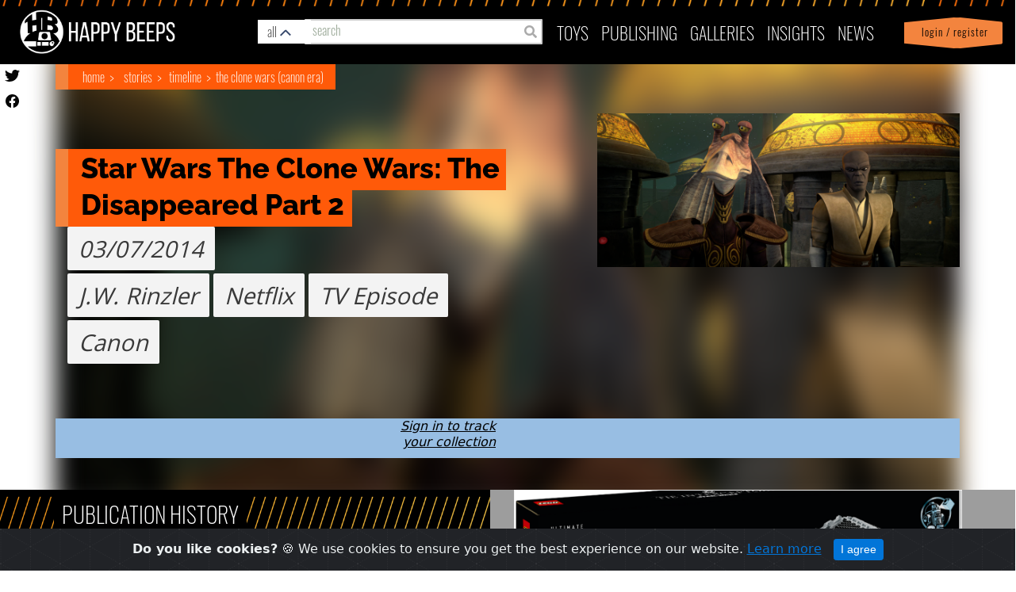

--- FILE ---
content_type: text/html; charset=utf-8
request_url: https://happybeeps.net/starwars-story/star-wars-the-clone-wars-the-disappeared-part-2-2064/
body_size: 14417
content:

<html lang="en">

<head>
    <meta charset="UTF-8" />
    <meta http-equiv="X-UA-Compatible" content="IE=edge" />
    <meta name="viewport" content="width=device-width, initial-scale=1.0">
    <link rel="shortcut icon" type="image/png" href="https://happybeeps.net/static/img/favicon.bce0b94e653c.ico" />
    <title>Star Wars The Clone Wars: The Disappeared Part 2</title>
    <meta name="description" content="" />

    <meta property="og:type" content="article" />
    <meta property="og:title" content="Star Wars The Clone Wars: The Disappeared Part 2" />
    <meta property="og:url" content="http://happybeeps.net/starwars-story/star-wars-the-clone-wars-the-disappeared-part-2-2064/" />
    <meta property="og:image" content="https://happybeeps-production.s3.amazonaws.com:443/cover_images/EpGuide609.png"
        itemprop="image" />
    <meta property="og:description" content="" />
    <meta property="fb:app_id" content="1076592262509420" />


    <meta name="twitter:card" content="summary_large_image" />
    <meta name="twitter:site" content="@beeps_happy" />
    <meta name="twitter:title" content="Star Wars The Clone Wars: The Disappeared Part 2" />
    <meta name="twitter:description" content="" />
    <meta name="twitter:image" content="https://happybeeps-production.s3.amazonaws.com:443/cover_images/EpGuide609.png" />
    <meta name="twitter:creator" content="@beeps_happy" />
    
    <link rel="stylesheet" href="https://maxcdn.bootstrapcdn.com/bootstrap/4.0.0-alpha.6/css/bootstrap.min.css"
        integrity="sha384-rwoIResjU2yc3z8GV/NPeZWAv56rSmLldC3R/AZzGRnGxQQKnKkoFVhFQhNUwEyJ" crossorigin="anonymous" />
    <link rel="stylesheet" href="https://cdnjs.cloudflare.com/ajax/libs/font-awesome/5.13.0/css/all.min.css" />
    
    

    <!-- <link rel="stylesheet" href="https://happybeeps.net/static/css/style.4fd601b91d99.css" /> -->
    <link rel="stylesheet" href="https://happybeeps.net/static/css/magnificpopup.30b593b71d76.css">
    <link rel="stylesheet" href="https://happybeeps.net/static/css/main.70f8469e42a7.css" />
    <link rel="stylesheet" href="https://happybeeps.net/static/css/cookiealert.3c50bbf2088d.css" />
    <link rel="stylesheet" href="https://happybeeps.net/static/css/spinner.9ed207993eaa.css" />
    <link rel="stylesheet" href="https://happybeeps.net/static/css/lightbox.f382c7446447.css" />
    <link rel="stylesheet" href="https://happybeeps.net/static/css/main_nice.663f56c78910.css" />
    <link rel="stylesheet" href="https://happybeeps.net/static/css/nice.a31945cd797c.css" />
    
<link rel="stylesheet" href="https://happybeeps.net/static/css/custom-switch.3ba9b9e93865.css" />
<link rel="stylesheet" href="https://happybeeps.net/static/css/characters.7de2147039aa.css" />
<link rel="stylesheet" href="https://happybeeps.net/static/css/main_nice.663f56c78910.css" />
<link rel="stylesheet" href="https://happybeeps.net/static/css/lightSlider.d74939c8a56d.css" />


    
<style>
	.affiliate-img {
      width: 100%;
      height: 60px;
    }
    @media only screen and (max-width: 600px) {
      .hb-item-detail .row.year-char-manufacturer {
          height: 270px;
      }
    }
    @media only screen and (min-width: 585px) { 
      .affiliate-col {
        margin-left: 15px;
      }
    }
</style>

</head>

<body>




    <!-- navigation -->
    
<nav class="navbar navbar-toggleable-md" id="id_happybeeps_nav">
    <div class="nav-bg-img"></div>
    <ul id="mobile-nav-search">
        <li class="nav-item mobile-nav-search-bg">
          <a class="drawer-butt-search mobile-nav-search-link" href="#"></a>
        </li>
      </ul>

    <ul id="mobile-login-account">
        <li class="nav-item dropdown login-bg d-sm-block d-lg-none">
            
            <a class="nav-link login-bg" href="/accounts/login/?next=/starwars-story/star-wars-the-clone-wars-the-disappeared-part-2-2064/"> &nbsp; Login / Register</a>
            
        </li>
    </ul>
    <button class="navbar-toggler navbar-toggler-right collapsed" type="button" data-toggle="dropdown"
        data-target="#navbarNav" aria-controls="navbarNav" aria-expanded="false">
        <div id="id_menu_open">
            <!--just add these span here-->
            <span></span>
            <span></span>
            <span></span>
            <span></span>
            <!--/end span-->
        </div>
        <div id="id_menu_close" style="display: none;">
            <img src="https://happybeeps.net/static/img/times.86db4bbf563e.png" />
        </div>
    </button>
    <a class="navbar-brand" href="/"><img src="https://happybeeps.net/static/img/home-logo.dbcac483de8d.png" /></a>
    <a class="navbar-bug" href="/"><img src="https://happybeeps.net/static/img/home-logo-bug.d10d795e2e1e.png" /></a>
    <!-- searchbar -->
    


<div id="hb-global-search">

  <div class="hb-custom-select-wrapper">
    <div class="hb-custom-select">
      <div class="hb-custom-select__trigger"><span>all</span>
        <div class="hb-arrow"></div>
      </div>
      <div class="hb-custom-options">
        <span class="hb-custom-option selected" data-value="all">all&nbsp;results</span>
        <span class="hb-custom-option" data-value="characters">characters</span>
        <span class="hb-custom-option" data-value="stories">stories</span>
        <span class="hb-custom-option" data-value="timelines">timelines</span>
        <span class="hb-custom-option" data-value="writers">writers</span>
        <span class="hb-custom-option" data-value="publishers">publishers</span>
        <span class="hb-custom-option" data-value="toys">toys</span>
        <span class="hb-custom-option" data-value="merchandise">merchandise</span>
        <span class="hb-custom-option" data-value="publications">publications</span>
        <span class="hb-custom-option" data-value="product lines">product lines</span>
      </div>
    </div>
  </div>

  <div class="hb-global-search-input">
    <span class="fa fa-search form-control-feedback" type="submit" id="id_search_submit"></span>
    <input type="text" class="form-control" placeholder="search" id="id_search" autocomplete="off" value="">
  </div>
</div>



<div id="hb-search-results">
  <!--
  <span class="hb-search-res-cat blue">Merchandise</span>
  <div class="hb-search-result blue">
    <h3>Tortor Porta Ullamcorper Ligula</h3>
    <img src="https://happybeeps.net/static/img/hb-search-placeholder-img-1.72bd0f5cbf2c.jpg" class="hb-search-result-img">
  </div>

  <span class="hb-search-res-cat orange">Publication</span>
  <div class="hb-search-result orange">
    <h3>Tortor Porta Ullamcorper Ligula Tortor Porta Ullamcorper Ligula Tortor Porta Ullamcorper Ligula Tortor Porta
      Ullamcorper Ligula</h3>
    <img src="https://happybeeps.net/static/img/hb-search-placeholder-img-2.19c7117d9f17.jpg" class="hb-search-result-img">
  </div>

  <span class="hb-search-res-cat green">Character</span>
  <div class="hb-search-result green">
    <h3>Pellentesque Consectetur Vehicula Justo Etiam</h3>
    <img src="https://happybeeps.net/static/img/hb-search-placeholder-img-3.09c51dedbf68.jpg" class="hb-search-result-img">
  </div>

  <span class="hb-search-res-cat yellow">Bobblehead</span>
  <div class="hb-search-result yellow">
    <h3>Commodo Adipiscing Lorem</h3>
    <img src="https://happybeeps.net/static/img/hb-search-placeholder-img-4.daf8fbef1115.jpg" class="hb-search-result-img">
  </div>

  <span class="hb-search-res-cat charcoal">Storyline</span>
  <div class="hb-search-result charcoal">
    <h3>Pellentesque Consectetur Vehicula Justo Etiam</h3>
    <img src="https://happybeeps.net/static/img/hb-search-placeholder-img-5.1ff9cc95538f.jpg" class="hb-search-result-img">
  </div>

  <span class="hb-search-res-cat blue">Toy</span>
  <div class="hb-search-result blue">
    <h3>Tortor Porta Ullamcorper Ligula</h3>
    <img src="https://happybeeps.net/static/img/hb-search-placeholder-img-6.1127a7a5446e.jpg" class="hb-search-result-img">
  </div>

  <span class="hb-search-res-cat blue">Character</span>
  <div class="hb-search-result blue">
    <h3>Cursus Ipsum Fringilla Mollis</h3>
    <img src="https://happybeeps.net/static/img/hb-search-placeholder-img-7.7a67516a4ca5.jpg" class="hb-search-result-img">
  </div>
  -->
</div>
    <!-- end -->
    <div class="navbar-collapse collapse" id="navbarNav" aria-expanded="false" style="">
        <ul class="navbar-nav ml-auto topnav top-menu">
            <li class="nav-item d-lg-none">
                <a class="nav-link" href="/">Home</a>
            </li>
            <li class="nav-item dropdown" id="toys_dropdown">
                <a class="nav-link" href="#" id="toys-dropdown" data-toggle="dropdown" aria-haspopup="true"
                    aria-expanded="false">
                    Toys
                    <span class="down-arrow d-lg-none" id="toys-dropdown"><img src="https://happybeeps.net/static/img/down-arrow.d0234e3dc5df.png" id="toys-dropdown"></span>
                </a>
                <div class="dropdown-menu" aria-labelledby="toys-dropdown">
                    <a class="dropdown-item" href="/toys-homepage/">Home</a>
                    <a class="dropdown-item" href="/toys-searchpage/">Search</a>
                    <a class="dropdown-item" href="/just-released-toys/">Just Released</a>
                    <a class="dropdown-item" href="/coming-soon-toys/">Coming Soon</a>
                    <a class="dropdown-item" href="/starwars-characters/">Characters</a>
                    <a class="dropdown-item" href="/starwars-productlines/">Product Lines</a>
                    <a class="dropdown-item" href="/starwars-timeline/">Timeline</a>
                    <a class="dropdown-item"
                        href="/accounts/login/?next=/starwars-story/star-wars-the-clone-wars-the-disappeared-part-2-2064/">View
                        Favorites</a>
                </div>
            </li>
            <li class="nav-item dropdown" id="pub_dropdown">
                <a class="nav-link" href="#" id="publishing-dropdown" role="button" data-toggle="dropdown"
                    aria-haspopup="true" aria-expanded="false">
                    publishing <span class="down-arrow d-lg-none"><img src="https://happybeeps.net/static/img/down-arrow.d0234e3dc5df.png" id="publishing-dropdown"></span>
                </a>
                <div class="dropdown-menu" aria-labelledby="publishing-dropdown">
                    <a class="dropdown-item" href="/publishing-homepage/">Home</a>
                    <a class="dropdown-item" href="/stories-searchpage/">Search Stories</a>
                    <a class="dropdown-item" href="/just-released-publications/">Just Released</a>
                    <a class="dropdown-item" href="/coming-soon-publications/">Coming Soon</a>
                    <a class="dropdown-item" href="/starwars-publishing/publishers/">Publishers</a>
                    <a class="dropdown-item" href="/starwars-publishing/writers/">Writers</a>
                    <a class="dropdown-item" href="/starwars-publishing/timeline/">Timeline</a>
                    <a class="dropdown-item" href="/starwars-publishing/favorites/">View Favorites</a>
                </div>
            </li>
            <li class="nav-item">
                <a class="nav-link" href="/collector-galleries/">Galleries</a>
            </li>
            <li class="nav-item dropdown" id="insight_drop">
                <a class="nav-link" href="#" id="insights-dropdown" role="button" data-toggle="dropdown"
                    aria-haspopup="true" aria-expanded="false">
                    INSIGHTS
                    <span class="down-arrow d-lg-none"><img src="https://happybeeps.net/static/img/down-arrow.d0234e3dc5df.png" id="insights-dropdown"></span>
                </a>
                <div class="dropdown-menu" aria-labelledby="insights-dropdown">
                    <a class="dropdown-item" href="/chart-of-day/">Chart of the Day</a>
                </div>
            </li>
            <li class="nav-item">
                <a class="nav-link" href="/news/">News</a>
            </li>
            <li class="nav-item dropdown login-bg d-sm-none d-lg-block d-none">
                
                <a class="nav-link login-bg" href="/accounts/login/?next=/starwars-story/star-wars-the-clone-wars-the-disappeared-part-2-2064/"> &nbsp; Login / Register</a>
                
            </li>
        </ul>
    </div>
</nav>
<div id="util-drawer" class="">

    <div class="mobile-search">

        <div class="hb-global-search-input">
          <span class="fa fa-search form-control-feedback" id="id_search_submit"></span>
          <input type="text" class="form-control" placeholder="search" id="id_search_mobile" autocomplete="off" value="">
        </div>
       
    </div> 
    <div class="my-account-items">
        <a href="/accounts/account/">Profile</a> |
        <a href="/accounts/logout/">
            <div class="icon-logout">
            </div>
            logout</a>  
        <a class="drawer-butt-account" href="#">
        <div class="icon-close">
        <svg version="1.1" viewBox="0 0 100 100" xmlns="http://www.w3.org/2000/svg">
          <g>
            <path
              d="m50 94.336c-5.7617 0-11.367-1.0938-16.68-3.2422-5.5078-2.2344-10.438-5.5078-14.668-9.7461-4.2305-4.2383-7.5117-9.1719-9.7344-14.668-2.1602-5.3125-3.2539-10.918-3.2539-16.68s1.0938-11.367 3.2422-16.68c2.2266-5.5 5.5078-10.438 9.7344-14.668 4.2305-4.2266 9.1719-7.5117 14.668-9.7344 5.3242-2.1602 10.93-3.2539 16.691-3.2539s11.367 1.0938 16.68 3.2422c5.5 2.2266 10.438 5.5078 14.668 9.7344 4.2305 4.2305 7.5117 9.1719 9.7344 14.668 2.1602 5.3242 3.2539 10.93 3.2539 16.691s-1.0938 11.367-3.2422 16.68c-2.2344 5.5078-5.5078 10.438-9.7461 14.668-4.2383 4.2266-9.1719 7.5117-14.668 9.7344-5.3125 2.1602-10.918 3.2539-16.68 3.2539zm0-82.812c-10.273 0-19.941 4.0039-27.207 11.27s-11.27 16.934-11.27 27.207 4.0039 19.941 11.27 27.207c15 15 39.414 15 54.414 0s15-39.414 0-54.414c-7.2656-7.2656-16.934-11.27-27.207-11.27z" />
            <path d="m61.387 34.469 4.1445 4.1445-26.918 26.918-4.1445-4.1445z" />
            <path d="m38.613 34.469 26.918 26.918-4.1445 4.1445-26.918-26.918z" />
          </g>
        </svg>
      </div></a>

      </div><!-- /my account items -->
</div><!-- / #util drawer  -->
<div class="hb-global-search">
    <div id="hb-search-mobile-results">
        </div>
</div>

<script type="text/javascript">
    document.querySelector("#navbarNav").addEventListener('click', (e)=>{
       document.querySelector('.navbar-toggler').setAttribute('aria-expanded', "true");
       if(e.target.id == "toys-dropdown") {
        document.querySelector('#toys_dropdown').classList.toggle('show');
       }
       if(e.target.id=="publishing-dropdown"){
        document.querySelector('#pub_dropdown').classList.toggle('show');
       }
       
       if(e.target.id == "insights-dropdown") {
        document.querySelector('#insight_drop').classList.toggle('show');
       }
       if(document.querySelector('.navbar-toggler').getAttribute('aria-expanded') == "true"){
        e.stopPropagation();
       } else {
        $('#id_menu_close').hide();
        $('#id_menu_open').show();
        document.querySelector('.navbar-toggler').setAttribute('aria-expanded', "true");
       }

    });
</script>

    <!-- end -->

    
<a href="https://twitter.com/beeps_happy" target="_new"><img src="https://happybeeps.net/static/img/icon-twitter-black.1a852fda34c0.svg" class="butn-twitter"></a>
<a href="https://www.facebook.com/happybeeps/" target="_new"><img src="https://happybeeps.net/static/img/icon-facebook-black.18f702267def.svg" class="butn-facebook"></a>

<div class="hb-item-detail">
  <div class="container">
    <div class="bg-blur"></div>
    <div class="bread-crumbs">
      <span>
        <a href="/">Home</a>
        <a href="/publishing-homepage/">Stories</a>
        <a href="/starwars-publishing/timeline/?tab=stories">Timeline</a>
        <a
          href="/starwars-publishing/timeline/the-clone-wars-canon-era-7/?tab=stories">The Clone Wars (Canon Era)</a>
      </span>
    </div>
    <div class="row">
      <div class="col-sm-12 col-lg-5">
        
<div class="demo">
  <div id="lightSlider">
    <li class="carousel-item" data-printing_id="2064">
      
      <a href="https://happybeeps-production.s3.amazonaws.com:443/cover_images/EpGuide609.png" data-lightbox="Star Wars The Clone Wars: The Disappeared Part 2" data-title="">
        <img src="https://happybeeps-production.s3.amazonaws.com:443/cover_images/EpGuide609.png" alt="Star Wars The Clone Wars: The Disappeared Part 2" data-courtesy-text="" />
      </a>
      
    </li>
  </div>
  <div class="courtesy-text"></div>
</div>
<!--/.Carousel Wrapper-->
      </div>
      <div class="col-sm-12 col-lg-7">
        
<div class="title-info">
    <div class="title-container">
        <span class="title">Star Wars The Clone Wars: The Disappeared Part 2</span>
    </div>
</div>
<div class="row year-char-manufacturer year-manufacturer">
    <div class="col-sm-12">
        <div class="year-char">
            <span class="year">03/07/2014</span><br>
            
            <div class="manufac">J.W. Rinzler</div>
            
            <div class="manufac">Netflix</div>
            <div class="manufac">TV Episode</div><br>
            <div class="manufac">Canon</div>
        </div>
    </div>
</div>

<div class="row flex-column-reverse flex-lg-row mt-4">
    <div class="col-sm-9 col-12 affiliate-col">
        <div class="row flex-row">
            
        </div>
    </div>
    <div class="col-sm-3">
    </div>
  </div>
      </div>
    </div>
    <div class="row own-sign-in">
      <div class="col-sm-3 col-lg-6">
        <a href="/accounts/login/?next=/starwars-story/star-wars-the-clone-wars-the-disappeared-part-2-2064/">Sign in to track <br /> your
          collection</a>
      </div>
      <div class="col-sm-9 col-lg-6">
        


      </div>
    </div>
  </div>
</div>
<!-- second section -->
<div class="row hb-section-contents">
  <div class="col-lg-6 overflow-auto">
    <div class="col-xs-12 overflow-auto">
      




    </div>
    <div class="col-xs-12 overflow-auto">
      




    </div>
    <div class="col-xs-12 overflow-auto">
      
<div class="re-tools">
  <div class="header">
    <div class="header-title-container">
      <span class="header-title">Publication History</span>
    </div>
  </div>
  <!-- <div class="re-tools-items"> -->
  
  <div class="re-tools-items masonry">
    
      
<!-- item -->
<div class="retool-item col-lg-4">
    <a class="title" href="/starwars-publication/star-wars-the-clone-wars-the-disappeared-part-2-4957/">
    <div class="img-container">
    
      <img src="https://happybeeps-production.s3.amazonaws.com:443/cover_images/EpGuide609.png" alt="Star Wars The Clone Wars: The Disappeared Part 2">
    
    </div>
    
      <span>Star Wars The Clone Wars: The Disappeared Part 2</span>
    
  </a>
</div>

    
      
<!-- item -->
<div class="retool-item col-lg-4">
    <a class="title" href="/starwars-publication/star-wars-the-clone-wars-the-lost-missions-5941/">
    <div class="img-container">
    
      <img src="https://happybeeps-production.s3.amazonaws.com:443/cover_images/TCWS6-Bluray.png" alt="Star Wars: The Clone Wars The Lost Missions">
    
    </div>
    
      <span>Star Wars: The Clone Wars The Lost Missions</span>
    
  </a>
</div>

    
      
<!-- item -->
<div class="retool-item col-lg-4">
    <a class="title" href="/starwars-publication/star-wars-the-clone-wars-the-lost-missions-dvd-9328/">
    <div class="img-container">
    
      <img src="https://happybeeps-production.s3.amazonaws.com:443/cover_images/TCWS6-DVD.jpg" alt="Star Wars: The Clone Wars The Lost Missions DVD">
    
    </div>
    
      <span>Star Wars: The Clone Wars The Lost Missions DVD</span>
    
  </a>
</div>

    
  </div>
  
  
  <!-- </div> -->
</div>

    </div>
    
    <div class="col-xs-12 overflow-auto">
      <!-- retools -->
<div class="re-tools">
  <div class="header">
    <div class="header-title-container">
      <span class="header-title">More J.W. Rinzler</span>
    </div>
  </div>
  <div class="re-tools-items">
    
    
  <!-- item -->
  <div class="retool-item">
      <a class="title" href="/starwars-story/star-wars-storyboards-the-prequel-trilogy-1885/">
      <div class="img-container">
      
        <img src="https://happybeeps-production.s3.amazonaws.com:443/cover_images/71-jy5CzNlL.jpg" alt="Star Wars Storyboards: The Prequel Trilogy">
      
      </div>
      <span>Star Wars Storyboards: The Prequel Trilogy</span>
    </a>
  </div>

    
    
  <!-- item -->
  <div class="retool-item">
      <a class="title" href="/starwars-story/star-wars-storyboards-the-original-trilogy-1884/">
      <div class="img-container">
      
        <img src="https://happybeeps-production.s3.amazonaws.com:443/cover_images/714wwo5EwiL.jpg" alt="Star Wars Storyboards: The Original Trilogy">
      
      </div>
      <span>Star Wars Storyboards: The Original Trilogy</span>
    </a>
  </div>

    
    
  <!-- item -->
  <div class="retool-item">
      <a class="title" href="/starwars-story/star-wars-the-clone-wars-the-disappeared-part-1-2063/">
      <div class="img-container">
      
        <img src="https://happybeeps-production.s3.amazonaws.com:443/cover_images/EpGuide608.png" alt="Star Wars The Clone Wars: The Disappeared Part 1">
      
      </div>
      <span>Star Wars The Clone Wars: The Disappeared Part 1</span>
    </a>
  </div>

    
    
  <!-- item -->
  <div class="retool-item">
      <a class="title" href="/starwars-story/star-wars-the-blueprints-2642/">
      <div class="img-container">
      
        <img src="https://happybeeps-production.s3.amazonaws.com:443/cover_images/SW2.jpg" alt="Star Wars: The Blueprints">
      
      </div>
      <span>Star Wars: The Blueprints</span>
    </a>
  </div>

    
    
  <!-- item -->
  <div class="retool-item">
      <a class="title" href="/starwars-story/the-making-of-return-of-the-jedi-2896/">
      <div class="img-container">
      
        <img src="https://happybeeps-production.s3.amazonaws.com:443/cover_images/91peuDpFZLL_hpypjeg.jpg" alt="The Making of Return of the Jedi">
      
      </div>
      <span>The Making of Return of the Jedi</span>
    </a>
  </div>

    
    
    <div class="view-more">
      <a href="/starwars-publishing/writers/jw-rinzler-506/">View More</a>
    </div>
    
  </div>
</div>

    </div>
    
    
    <div class="col-xs-12 overflow-auto">
      <!-- retools -->
<div class="re-tools">
  <div class="header">
    <div class="header-title-container">
      <span class="header-title">More The Clone Wars The Lost Missions</span>
    </div>
  </div>
  <div class="re-tools-items">
    
      
  <!-- item -->
  <div class="retool-item">
      <a class="title" href="/starwars-story/star-wars-the-clone-wars-an-old-friend-1923/">
      <div class="img-container">
      
        <img src="https://happybeeps-production.s3.amazonaws.com:443/cover_images/EpGuide605.png" alt="Star Wars The Clone Wars: An Old Friend">
      
      </div>
      <span>Star Wars The Clone Wars: An Old Friend</span>
    </a>
  </div>

    
      
  <!-- item -->
  <div class="retool-item">
      <a class="title" href="/starwars-story/star-wars-the-clone-wars-conspiracy-1946/">
      <div class="img-container">
      
        <img src="https://happybeeps-production.s3.amazonaws.com:443/cover_images/EpGuide602.png" alt="Star Wars The Clone Wars: Conspiracy">
      
      </div>
      <span>Star Wars The Clone Wars: Conspiracy</span>
    </a>
  </div>

    
      
  <!-- item -->
  <div class="retool-item">
      <a class="title" href="/starwars-story/star-wars-the-clone-wars-crisis-at-the-heart-1950/">
      <div class="img-container">
      
        <img src="https://happybeeps-production.s3.amazonaws.com:443/cover_images/EpGuide607.png" alt="Star Wars The Clone Wars: Crisis at the Heart">
      
      </div>
      <span>Star Wars The Clone Wars: Crisis at the Heart</span>
    </a>
  </div>

    
      
  <!-- item -->
  <div class="retool-item">
      <a class="title" href="/starwars-story/star-wars-the-clone-wars-destiny-1960/">
      <div class="img-container">
      
        <img src="https://happybeeps-production.s3.amazonaws.com:443/cover_images/Epguide612.png" alt="Star Wars The Clone Wars: Destiny">
      
      </div>
      <span>Star Wars The Clone Wars: Destiny</span>
    </a>
  </div>

    
      
  <!-- item -->
  <div class="retool-item">
      <a class="title" href="/starwars-story/star-wars-the-clone-wars-fugitive-1976/">
      <div class="img-container">
      
        <img src="https://happybeeps-production.s3.amazonaws.com:443/cover_images/EpGuide603.png" alt="Star Wars The Clone Wars: Fugitive">
      
      </div>
      <span>Star Wars The Clone Wars: Fugitive</span>
    </a>
  </div>

    
      
    <div class="view-more">
      <a href="/search/?q=&category=stories&series=The Clone Wars The Lost Missions">View More</a>
    </div>
    
  </div>
</div>

    </div>
    
    
    <div class="col-xs-12 overflow-auto">
      <div class="re-tools">
  <div class="header">
    <div class="header-title-container">
      <span class="header-title">More TV Episode from The Clone Wars (Canon Era)</span>
    </div>
  </div>
  <div class="re-tools-items">
  
    
  <!-- item -->
  <div class="retool-item">
      <a class="title" href="/starwars-story/lego-star-wars-the-yoda-chronicles-attack-of-the-jedi-349/">
      <div class="img-container">
      
        <img src="https://happybeeps-production.s3.amazonaws.com:443/cover_images/AttackOfTheJedi.jpg" alt="Lego Star Wars The Yoda Chronicles: Attack of the Jedi">
      
      </div>
      <span>Lego Star Wars The Yoda Chronicles: Attack of the Jedi</span>
    </a>
  </div>

  
    
  <!-- item -->
  <div class="retool-item">
      <a class="title" href="/starwars-story/lego-star-wars-the-yoda-chronicles-the-phantom-clone-363/">
      <div class="img-container">
      
        <img src="https://happybeeps-production.s3.amazonaws.com:443/cover_images/ThePhantomClone.jpg" alt="Lego Star Wars The Yoda Chronicles: The Phantom Clone">
      
      </div>
      <span>Lego Star Wars The Yoda Chronicles: The Phantom Clone</span>
    </a>
  </div>

  
    
  <!-- item -->
  <div class="retool-item">
      <a class="title" href="/starwars-story/star-wars-the-clone-wars-a-death-on-utapau-1910/">
      <div class="img-container">
      
        <img src="https://happybeeps-production.s3.amazonaws.com:443/cover_images/A_Death_on_Utapau_Ep.png" alt="Star Wars The Clone Wars: A Death on Utapau">
      
      </div>
      <span>Star Wars The Clone Wars: A Death on Utapau</span>
    </a>
  </div>

  
    
  <!-- item -->
  <div class="retool-item">
      <a class="title" href="/starwars-story/star-wars-the-clone-wars-a-distant-echo-1911/">
      <div class="img-container">
      
        <img src="https://happybeeps-production.s3.amazonaws.com:443/cover_images/A_Distant_Echo_thumb.png" alt="Star Wars The Clone Wars: A Distant Echo">
      
      </div>
      <span>Star Wars The Clone Wars: A Distant Echo</span>
    </a>
  </div>

  
    
  <!-- item -->
  <div class="retool-item">
      <a class="title" href="/starwars-story/star-wars-the-clone-wars-a-friend-in-need-1912/">
      <div class="img-container">
      
        <img src="https://happybeeps-production.s3.amazonaws.com:443/cover_images/Epguide414.jpg" alt="Star Wars The Clone Wars: A Friend in Need">
      
      </div>
      <span>Star Wars The Clone Wars: A Friend in Need</span>
    </a>
  </div>

  
    
  <!-- item -->
  <div class="retool-item">
      <a class="title" href="/starwars-story/star-wars-the-clone-wars-a-necessary-bond-1914/">
      <div class="img-container">
      
        <img src="https://happybeeps-production.s3.amazonaws.com:443/cover_images/Epguide509.png" alt="Star Wars The Clone Wars: A Necessary Bond">
      
      </div>
      <span>Star Wars The Clone Wars: A Necessary Bond</span>
    </a>
  </div>

  
    
  <!-- item -->
  <div class="retool-item">
      <a class="title" href="/starwars-story/star-wars-the-clone-wars-a-sunny-day-in-the-void-1915/">
      <div class="img-container">
      
        <img src="https://happybeeps-production.s3.amazonaws.com:443/cover_images/Epguide511.png" alt="Star Wars The Clone Wars: A Sunny Day in the Void">
      
      </div>
      <span>Star Wars The Clone Wars: A Sunny Day in the Void</span>
    </a>
  </div>

  
    
  <!-- item -->
  <div class="retool-item">
      <a class="title" href="/starwars-story/star-wars-the-clone-wars-a-test-of-strength-1916/">
      <div class="img-container">
      
        <img src="https://happybeeps-production.s3.amazonaws.com:443/cover_images/Epguide507.jpg" alt="Star Wars The Clone Wars: A Test of Strength">
      
      </div>
      <span>Star Wars The Clone Wars: A Test of Strength</span>
    </a>
  </div>

  
    
  <!-- item -->
  <div class="retool-item">
      <a class="title" href="/starwars-story/star-wars-the-clone-wars-a-war-on-two-fronts-1917/">
      <div class="img-container">
      
        <img src="https://happybeeps-production.s3.amazonaws.com:443/cover_images/Epguide502.jpg" alt="Star Wars The Clone Wars: A War on Two Fronts">
      
      </div>
      <span>Star Wars The Clone Wars: A War on Two Fronts</span>
    </a>
  </div>

  
    
  <!-- item -->
  <div class="retool-item">
      <a class="title" href="/starwars-story/star-wars-the-clone-wars-altar-of-mortis-1920/">
      <div class="img-container">
      
        <img src="https://happybeeps-production.s3.amazonaws.com:443/cover_images/Epguide316.jpg" alt="Star Wars The Clone Wars: Altar of Mortis">
      
      </div>
      <span>Star Wars The Clone Wars: Altar of Mortis</span>
    </a>
  </div>

  
    
  <!-- item -->
  <div class="retool-item">
      <a class="title" href="/starwars-story/star-wars-the-clone-wars-ambush-1921/">
      <div class="img-container">
      
        <img src="https://happybeeps-production.s3.amazonaws.com:443/cover_images/Ambush_Yoda_clones_icIoUXP.png" alt="Star Wars The Clone Wars: Ambush">
      
      </div>
      <span>Star Wars The Clone Wars: Ambush</span>
    </a>
  </div>

  
    
  <!-- item -->
  <div class="retool-item">
      <a class="title" href="/starwars-story/star-wars-the-clone-wars-an-old-friend-1923/">
      <div class="img-container">
      
        <img src="https://happybeeps-production.s3.amazonaws.com:443/cover_images/EpGuide605.png" alt="Star Wars The Clone Wars: An Old Friend">
      
      </div>
      <span>Star Wars The Clone Wars: An Old Friend</span>
    </a>
  </div>

  
    
  <!-- item -->
  <div class="retool-item">
      <a class="title" href="/starwars-story/star-wars-the-clone-wars-arc-troopers-1924/">
      <div class="img-container">
      
        <img src="https://happybeeps-production.s3.amazonaws.com:443/cover_images/Epguide302.png" alt="Star Wars The Clone Wars: ARC Troopers">
      
      </div>
      <span>Star Wars The Clone Wars: ARC Troopers</span>
    </a>
  </div>

  
    
  <!-- item -->
  <div class="retool-item">
      <a class="title" href="/starwars-story/star-wars-the-clone-wars-assassin-1925/">
      <div class="img-container">
      
        <img src="https://happybeeps-production.s3.amazonaws.com:443/cover_images/Epguide307.jpg" alt="Star Wars The Clone Wars: Assassin">
      
      </div>
      <span>Star Wars The Clone Wars: Assassin</span>
    </a>
  </div>

  
    
  <!-- item -->
  <div class="retool-item">
      <a class="title" href="/starwars-story/star-wars-the-clone-wars-blue-shadow-virus-1926/">
      <div class="img-container">
      
        <img src="https://happybeeps-production.s3.amazonaws.com:443/cover_images/Epguide017.png" alt="Star Wars The Clone Wars: Blue Shadow Virus">
      
      </div>
      <span>Star Wars The Clone Wars: Blue Shadow Virus</span>
    </a>
  </div>

  
    
  <!-- item -->
  <div class="retool-item">
      <a class="title" href="/starwars-story/star-wars-the-clone-wars-bombad-jedi-1928/">
      <div class="img-container">
      
        <img src="https://happybeeps-production.s3.amazonaws.com:443/cover_images/Epguide08.png" alt="Star Wars The Clone Wars: Bombad Jedi">
      
      </div>
      <span>Star Wars The Clone Wars: Bombad Jedi</span>
    </a>
  </div>

  
    
  <!-- item -->
  <div class="retool-item">
      <a class="title" href="/starwars-story/star-wars-the-clone-wars-bound-for-rescue-1930/">
      <div class="img-container">
      
        <img src="https://happybeeps-production.s3.amazonaws.com:443/cover_images/Epguide508.png" alt="Star Wars The Clone Wars: Bound for Rescue">
      
      </div>
      <span>Star Wars The Clone Wars: Bound for Rescue</span>
    </a>
  </div>

  
    
  <!-- item -->
  <div class="retool-item">
      <a class="title" href="/starwars-story/star-wars-the-clone-wars-bounty-1931/">
      <div class="img-container">
      
        <img src="https://happybeeps-production.s3.amazonaws.com:443/cover_images/Epguide420.png" alt="Star Wars The Clone Wars: Bounty">
      
      </div>
      <span>Star Wars The Clone Wars: Bounty</span>
    </a>
  </div>

  
    
  <!-- item -->
  <div class="retool-item">
      <a class="title" href="/starwars-story/star-wars-the-clone-wars-bounty-hunters-1933/">
      <div class="img-container">
      
        <img src="https://happybeeps-production.s3.amazonaws.com:443/cover_images/Epguide217_MyM2se0.png" alt="Star Wars The Clone Wars: Bounty Hunters">
      
      </div>
      <span>Star Wars The Clone Wars: Bounty Hunters</span>
    </a>
  </div>

  
    
  <!-- item -->
  <div class="retool-item">
      <a class="title" href="/starwars-story/star-wars-the-clone-wars-brain-invaders-1934/">
      <div class="img-container">
      
        <img src="https://happybeeps-production.s3.amazonaws.com:443/cover_images/Epguide208.jpg" alt="Star Wars The Clone Wars: Brain Invaders">
      
      </div>
      <span>Star Wars The Clone Wars: Brain Invaders</span>
    </a>
  </div>

  
    
  <!-- item -->
  <div class="retool-item">
      <a class="title" href="/starwars-story/star-wars-the-clone-wars-brothers-1935/">
      <div class="img-container">
      
        <img src="https://happybeeps-production.s3.amazonaws.com:443/cover_images/Epguide421.jpg" alt="Star Wars The Clone Wars: Brothers">
      
      </div>
      <span>Star Wars The Clone Wars: Brothers</span>
    </a>
  </div>

  
    
  <!-- item -->
  <div class="retool-item">
      <a class="title" href="/starwars-story/star-wars-the-clone-wars-cargo-of-doom-1937/">
      <div class="img-container">
      
        <img src="https://happybeeps-production.s3.amazonaws.com:443/cover_images/Epguide202.jpg" alt="Star Wars The Clone Wars: Cargo of Doom">
      
      </div>
      <span>Star Wars The Clone Wars: Cargo of Doom</span>
    </a>
  </div>

  
    
  <!-- item -->
  <div class="retool-item">
      <a class="title" href="/starwars-story/star-wars-the-clone-wars-carnage-of-krell-1938/">
      <div class="img-container">
      
        <img src="https://happybeeps-production.s3.amazonaws.com:443/cover_images/Epguide410.jpg" alt="Star Wars The Clone Wars: Carnage of Krell">
      
      </div>
      <span>Star Wars The Clone Wars: Carnage of Krell</span>
    </a>
  </div>

  
    
  <!-- item -->
  <div class="retool-item">
      <a class="title" href="/starwars-story/star-wars-the-clone-wars-cat-and-mouse-1939/">
      <div class="img-container">
      
        <img src="https://happybeeps-production.s3.amazonaws.com:443/cover_images/Epguide216.jpg" alt="Star Wars The Clone Wars: Cat and Mouse">
      
      </div>
      <span>Star Wars The Clone Wars: Cat and Mouse</span>
    </a>
  </div>

  
    
  <!-- item -->
  <div class="retool-item">
      <a class="title" href="/starwars-story/star-wars-the-clone-wars-children-of-the-force-1941/">
      <div class="img-container">
      
        <img src="https://happybeeps-production.s3.amazonaws.com:443/cover_images/Epguide203.jpg" alt="Star Wars The Clone Wars: Children of the Force">
      
      </div>
      <span>Star Wars The Clone Wars: Children of the Force</span>
    </a>
  </div>

  
    
  <!-- item -->
  <div class="retool-item">
      <a class="title" href="/starwars-story/star-wars-the-clone-wars-citadel-rescue-1943/">
      <div class="img-container">
      
        <img src="https://happybeeps-production.s3.amazonaws.com:443/cover_images/Epguide320.jpg" alt="Star Wars The Clone Wars: Citadel Rescue">
      
      </div>
      <span>Star Wars The Clone Wars: Citadel Rescue</span>
    </a>
  </div>

  
    
  <!-- item -->
  <div class="retool-item">
      <a class="title" href="/starwars-story/star-wars-the-clone-wars-cloak-of-darkness-1944/">
      <div class="img-container">
      
        <img src="https://happybeeps-production.s3.amazonaws.com:443/cover_images/Epguide09.jpg" alt="Star Wars The Clone Wars: Cloak of Darkness">
      
      </div>
      <span>Star Wars The Clone Wars: Cloak of Darkness</span>
    </a>
  </div>

  
    
  <!-- item -->
  <div class="retool-item">
      <a class="title" href="/starwars-story/star-wars-the-clone-wars-clone-cadets-1945/">
      <div class="img-container">
      
        <img src="https://happybeeps-production.s3.amazonaws.com:443/cover_images/Epguide301.png" alt="Star Wars The Clone Wars: Clone Cadets">
      
      </div>
      <span>Star Wars The Clone Wars: Clone Cadets</span>
    </a>
  </div>

  
    
  <!-- item -->
  <div class="retool-item">
      <a class="title" href="/starwars-story/star-wars-the-clone-wars-conspiracy-1946/">
      <div class="img-container">
      
        <img src="https://happybeeps-production.s3.amazonaws.com:443/cover_images/EpGuide602.png" alt="Star Wars The Clone Wars: Conspiracy">
      
      </div>
      <span>Star Wars The Clone Wars: Conspiracy</span>
    </a>
  </div>

  
    
  <!-- item -->
  <div class="retool-item">
      <a class="title" href="/starwars-story/star-wars-the-clone-wars-corruption-1947/">
      <div class="img-container">
      
        <img src="https://happybeeps-production.s3.amazonaws.com:443/cover_images/Epguide305.png" alt="Star Wars The Clone Wars: Corruption">
      
      </div>
      <span>Star Wars The Clone Wars: Corruption</span>
    </a>
  </div>

  
    
  <!-- item -->
  <div class="retool-item">
      <a class="title" href="/starwars-story/star-wars-the-clone-wars-counterattack-1948/">
      <div class="img-container">
      
        <img src="https://happybeeps-production.s3.amazonaws.com:443/cover_images/Epguide319.png" alt="Star Wars The Clone Wars: Counterattack">
      
      </div>
      <span>Star Wars The Clone Wars: Counterattack</span>
    </a>
  </div>

  
    
  <!-- item -->
  <div class="retool-item">
      <a class="title" href="/starwars-story/star-wars-the-clone-wars-crisis-at-the-heart-1950/">
      <div class="img-container">
      
        <img src="https://happybeeps-production.s3.amazonaws.com:443/cover_images/EpGuide607.png" alt="Star Wars The Clone Wars: Crisis at the Heart">
      
      </div>
      <span>Star Wars The Clone Wars: Crisis at the Heart</span>
    </a>
  </div>

  
    
  <!-- item -->
  <div class="retool-item">
      <a class="title" href="/starwars-story/star-wars-the-clone-wars-crisis-on-naboo-1951/">
      <div class="img-container">
      
        <img src="https://happybeeps-production.s3.amazonaws.com:443/cover_images/Epguide418.jpg" alt="Star Wars The Clone Wars: Crisis on Naboo">
      
      </div>
      <span>Star Wars The Clone Wars: Crisis on Naboo</span>
    </a>
  </div>

  
    
  <!-- item -->
  <div class="retool-item">
      <a class="title" href="/starwars-story/star-wars-the-clone-wars-darkness-on-umbara-1953/">
      <div class="img-container">
      
        <img src="https://happybeeps-production.s3.amazonaws.com:443/cover_images/Epguide407.jpg" alt="Star Wars The Clone Wars: Darkness on Umbara">
      
      </div>
      <span>Star Wars The Clone Wars: Darkness on Umbara</span>
    </a>
  </div>

  
    
  <!-- item -->
  <div class="retool-item">
      <a class="title" href="/starwars-story/star-wars-the-clone-wars-death-trap-1955/">
      <div class="img-container">
      
        <img src="https://happybeeps-production.s3.amazonaws.com:443/cover_images/Epguide220.jpg" alt="Star Wars The Clone Wars: Death Trap">
      
      </div>
      <span>Star Wars The Clone Wars: Death Trap</span>
    </a>
  </div>

  
    
  <!-- item -->
  <div class="retool-item">
      <a class="title" href="/starwars-story/star-wars-the-clone-wars-deception-1956/">
      <div class="img-container">
      
        <img src="https://happybeeps-production.s3.amazonaws.com:443/cover_images/Epguide415.jpg" alt="Star Wars The Clone Wars: Deception">
      
      </div>
      <span>Star Wars The Clone Wars: Deception</span>
    </a>
  </div>

  
    
  <!-- item -->
  <div class="retool-item">
      <a class="title" href="/starwars-story/star-wars-the-clone-wars-defenders-of-peace-1957/">
      <div class="img-container">
      
        <img src="https://happybeeps-production.s3.amazonaws.com:443/cover_images/Epguide014.png" alt="Star Wars The Clone Wars: Defenders of Peace">
      
      </div>
      <span>Star Wars The Clone Wars: Defenders of Peace</span>
    </a>
  </div>

  
    
  <!-- item -->
  <div class="retool-item">
      <a class="title" href="/starwars-story/star-wars-the-clone-wars-destiny-1960/">
      <div class="img-container">
      
        <img src="https://happybeeps-production.s3.amazonaws.com:443/cover_images/Epguide612.png" alt="Star Wars The Clone Wars: Destiny">
      
      </div>
      <span>Star Wars The Clone Wars: Destiny</span>
    </a>
  </div>

  
    
  <!-- item -->
  <div class="retool-item">
      <a class="title" href="/starwars-story/star-wars-the-clone-wars-destroy-malevolence-1961/">
      <div class="img-container">
      
        <img src="https://happybeeps-production.s3.amazonaws.com:443/cover_images/Destroy_Malevolence.jpg" alt="Star Wars The Clone Wars: Destroy Malevolence">
      
      </div>
      <span>Star Wars The Clone Wars: Destroy Malevolence</span>
    </a>
  </div>

  
    
  <!-- item -->
  <div class="retool-item">
      <a class="title" href="/starwars-story/star-wars-the-clone-wars-dooku-captured-1963/">
      <div class="img-container">
      
        <img src="https://happybeeps-production.s3.amazonaws.com:443/cover_images/clone-wars-rewatch-111-4.jpg" alt="Star Wars The Clone Wars: Dooku Captured">
      
      </div>
      <span>Star Wars The Clone Wars: Dooku Captured</span>
    </a>
  </div>

  
    
  <!-- item -->
  <div class="retool-item">
      <a class="title" href="/starwars-story/star-wars-the-clone-wars-downfall-of-a-droid-1964/">
      <div class="img-container">
      
        <img src="https://happybeeps-production.s3.amazonaws.com:443/cover_images/Downfall_of_a_Droid.png" alt="Star Wars The Clone Wars: Downfall of a Droid">
      
      </div>
      <span>Star Wars The Clone Wars: Downfall of a Droid</span>
    </a>
  </div>

  
    
  <!-- item -->
  <div class="retool-item">
      <a class="title" href="/starwars-story/star-wars-the-clone-wars-duchess-of-mandalore-1965/">
      <div class="img-container">
      
        <img src="https://happybeeps-production.s3.amazonaws.com:443/cover_images/Epguide214.jpg" alt="Star Wars The Clone Wars: Duchess of Mandalore">
      
      </div>
      <span>Star Wars The Clone Wars: Duchess of Mandalore</span>
    </a>
  </div>

  
    
  <!-- item -->
  <div class="retool-item">
      <a class="title" href="/starwars-story/star-wars-the-clone-wars-duel-of-the-droids-1966/">
      <div class="img-container">
      
        <img src="https://happybeeps-production.s3.amazonaws.com:443/cover_images/Epguide007.jpg" alt="Star Wars The Clone Wars: Duel of the Droids">
      
      </div>
      <span>Star Wars The Clone Wars: Duel of the Droids</span>
    </a>
  </div>

  
    
  <!-- item -->
  <div class="retool-item">
      <a class="title" href="/starwars-story/star-wars-the-clone-wars-eminence-1967/">
      <div class="img-container">
      
        <img src="https://happybeeps-production.s3.amazonaws.com:443/cover_images/Epguide514.jpg" alt="Star Wars The Clone Wars: Eminence">
      
      </div>
      <span>Star Wars The Clone Wars: Eminence</span>
    </a>
  </div>

  
    
  <!-- item -->
  <div class="retool-item">
      <a class="title" href="/starwars-story/star-wars-the-clone-wars-escape-from-kadavo-1969/">
      <div class="img-container">
      
        <img src="https://happybeeps-production.s3.amazonaws.com:443/cover_images/Epguide413.jpg" alt="Star Wars The Clone Wars: Escape from Kadavo">
      
      </div>
      <span>Star Wars The Clone Wars: Escape from Kadavo</span>
    </a>
  </div>

  
    
  <!-- item -->
  <div class="retool-item">
      <a class="title" href="/starwars-story/star-wars-the-clone-wars-evil-plans-1971/">
      <div class="img-container">
      
        <img src="https://happybeeps-production.s3.amazonaws.com:443/cover_images/Epguide308.png" alt="Star Wars The Clone Wars: Evil Plans">
      
      </div>
      <span>Star Wars The Clone Wars: Evil Plans</span>
    </a>
  </div>

  
    
  <!-- item -->
  <div class="retool-item">
      <a class="title" href="/starwars-story/star-wars-the-clone-wars-friends-and-enemies-1974/">
      <div class="img-container">
      
        <img src="https://happybeeps-production.s3.amazonaws.com:443/cover_images/Epguide416.png" alt="Star Wars The Clone Wars: Friends and Enemies">
      
      </div>
      <span>Star Wars The Clone Wars: Friends and Enemies</span>
    </a>
  </div>

  
    
  <!-- item -->
  <div class="retool-item">
      <a class="title" href="/starwars-story/star-wars-the-clone-wars-front-runners-1975/">
      <div class="img-container">
      
        <img src="https://happybeeps-production.s3.amazonaws.com:443/cover_images/Epguide503.jpg" alt="Star Wars The Clone Wars: Front Runners">
      
      </div>
      <span>Star Wars The Clone Wars: Front Runners</span>
    </a>
  </div>

  
    
  <!-- item -->
  <div class="retool-item">
      <a class="title" href="/starwars-story/star-wars-the-clone-wars-fugitive-1976/">
      <div class="img-container">
      
        <img src="https://happybeeps-production.s3.amazonaws.com:443/cover_images/EpGuide603.png" alt="Star Wars The Clone Wars: Fugitive">
      
      </div>
      <span>Star Wars The Clone Wars: Fugitive</span>
    </a>
  </div>

  
    
  <!-- item -->
  <div class="retool-item">
      <a class="title" href="/starwars-story/star-wars-the-clone-wars-ghosts-of-mortis-1979/">
      <div class="img-container">
      
        <img src="https://happybeeps-production.s3.amazonaws.com:443/cover_images/Epguide317.jpg" alt="Star Wars The Clone Wars: Ghosts of Mortis">
      
      </div>
      <span>Star Wars The Clone Wars: Ghosts of Mortis</span>
    </a>
  </div>

  
    
  <!-- item -->
  <div class="retool-item">
      <a class="title" href="/starwars-story/star-wars-the-clone-wars-grievous-intrigue-1981/">
      <div class="img-container">
      
        <img src="https://happybeeps-production.s3.amazonaws.com:443/cover_images/Epguide209.jpg" alt="Star Wars The Clone Wars: Grievous Intrigue">
      
      </div>
      <span>Star Wars The Clone Wars: Grievous Intrigue</span>
    </a>
  </div>

  
    
  <!-- item -->
  <div class="retool-item">
      <a class="title" href="/starwars-story/star-wars-the-clone-wars-gungan-attack-1982/">
      <div class="img-container">
      
        <img src="https://happybeeps-production.s3.amazonaws.com:443/cover_images/Epguide402.jpg" alt="Star Wars The Clone Wars: Gungan Attack">
      
      </div>
      <span>Star Wars The Clone Wars: Gungan Attack</span>
    </a>
  </div>

  
    
  <!-- item -->
  <div class="retool-item">
      <a class="title" href="/starwars-story/star-wars-the-clone-wars-heroes-on-both-sides-1986/">
      <div class="img-container">
      
        <img src="https://happybeeps-production.s3.amazonaws.com:443/cover_images/Epguide310.png" alt="Star Wars The Clone Wars: Heroes on Both Sides">
      
      </div>
      <span>Star Wars The Clone Wars: Heroes on Both Sides</span>
    </a>
  </div>

  
    
  <!-- item -->
  <div class="retool-item">
      <a class="title" href="/starwars-story/star-wars-the-clone-wars-holocron-heist-1987/">
      <div class="img-container">
      
        <img src="https://happybeeps-production.s3.amazonaws.com:443/cover_images/Epguide201.png" alt="Star Wars The Clone Wars: Holocron Heist">
      
      </div>
      <span>Star Wars The Clone Wars: Holocron Heist</span>
    </a>
  </div>

  
    
  <!-- item -->
  <div class="retool-item">
      <a class="title" href="/starwars-story/star-wars-the-clone-wars-hostage-crisis-1988/">
      <div class="img-container">
      
        <img src="https://happybeeps-production.s3.amazonaws.com:443/cover_images/Epguide022.jpg" alt="Star Wars The Clone Wars: Hostage Crisis">
      
      </div>
      <span>Star Wars The Clone Wars: Hostage Crisis</span>
    </a>
  </div>

  
    
  <!-- item -->
  <div class="retool-item">
      <a class="title" href="/starwars-story/star-wars-the-clone-wars-hunt-for-ziro-1989/">
      <div class="img-container">
      
        <img src="https://happybeeps-production.s3.amazonaws.com:443/cover_images/Epguide309.png" alt="Star Wars The Clone Wars: Hunt for Ziro">
      
      </div>
      <span>Star Wars The Clone Wars: Hunt for Ziro</span>
    </a>
  </div>

  
    
  <!-- item -->
  <div class="retool-item">
      <a class="title" href="/starwars-story/star-wars-the-clone-wars-in-search-of-the-crystal-1990/">
      <div class="img-container">
      
        <img src="https://happybeeps-production.s3.amazonaws.com:443/cover_images/In_Search_of_the_Crystal_Ep.png" alt="Star Wars The Clone Wars: In Search of the Crystal">
      
      </div>
      <span>Star Wars The Clone Wars: In Search of the Crystal</span>
    </a>
  </div>

  
    
  <!-- item -->
  <div class="retool-item">
      <a class="title" href="/starwars-story/star-wars-the-clone-wars-innocents-of-ryloth-1993/">
      <div class="img-container">
      
        <img src="https://happybeeps-production.s3.amazonaws.com:443/cover_images/Epguide020.png" alt="Star Wars The Clone Wars: Innocents of Ryloth">
      
      </div>
      <span>Star Wars The Clone Wars: Innocents of Ryloth</span>
    </a>
  </div>

  
    
  <!-- item -->
  <div class="retool-item">
      <a class="title" href="/starwars-story/star-wars-the-clone-wars-jedi-crash-1995/">
      <div class="img-container">
      
        <img src="https://happybeeps-production.s3.amazonaws.com:443/cover_images/Epguide013.png" alt="Star Wars The Clone Wars: Jedi Crash">
      
      </div>
      <span>Star Wars The Clone Wars: Jedi Crash</span>
    </a>
  </div>

  
    
  <!-- item -->
  <div class="retool-item">
      <a class="title" href="/starwars-story/star-wars-the-clone-wars-kidnapped-1998/">
      <div class="img-container">
      
        <img src="https://happybeeps-production.s3.amazonaws.com:443/cover_images/Epguide411.jpg" alt="Star Wars The Clone Wars: Kidnapped">
      
      </div>
      <span>Star Wars The Clone Wars: Kidnapped</span>
    </a>
  </div>

  
    
  <!-- item -->
  <div class="retool-item">
      <a class="title" href="/starwars-story/star-wars-the-clone-wars-lair-of-grievous-1999/">
      <div class="img-container">
      
        <img src="https://happybeeps-production.s3.amazonaws.com:443/cover_images/Epguide010.png" alt="Star Wars The Clone Wars: Lair of Grievous">
      
      </div>
      <span>Star Wars The Clone Wars: Lair of Grievous</span>
    </a>
  </div>

  
    
  <!-- item -->
  <div class="retool-item">
      <a class="title" href="/starwars-story/star-wars-the-clone-wars-landing-at-point-rain-2000/">
      <div class="img-container">
      
        <img src="https://happybeeps-production.s3.amazonaws.com:443/cover_images/Epguide205.jpg" alt="Star Wars The Clone Wars: Landing at Point Rain">
      
      </div>
      <span>Star Wars The Clone Wars: Landing at Point Rain</span>
    </a>
  </div>

  
    
  <!-- item -->
  <div class="retool-item">
      <a class="title" href="/starwars-story/star-wars-the-clone-wars-legacy-of-terror-2001/">
      <div class="img-container">
      
        <img src="https://happybeeps-production.s3.amazonaws.com:443/cover_images/Epguide207.jpg" alt="Star Wars The Clone Wars: Legacy of Terror">
      
      </div>
      <span>Star Wars The Clone Wars: Legacy of Terror</span>
    </a>
  </div>

  
    
  <!-- item -->
  <div class="retool-item">
      <a class="title" href="/starwars-story/star-wars-the-clone-wars-lethal-trackdown-2002/">
      <div class="img-container">
      
        <img src="https://happybeeps-production.s3.amazonaws.com:443/cover_images/Epguide222.jpg" alt="Star Wars The Clone Wars: Lethal Trackdown">
      
      </div>
      <span>Star Wars The Clone Wars: Lethal Trackdown</span>
    </a>
  </div>

  
    
  <!-- item -->
  <div class="retool-item">
      <a class="title" href="/starwars-story/star-wars-the-clone-wars-liberty-on-ryloth-2003/">
      <div class="img-container">
      
        <img src="https://happybeeps-production.s3.amazonaws.com:443/cover_images/Epguide021.png" alt="Star Wars The Clone Wars: Liberty on Ryloth">
      
      </div>
      <span>Star Wars The Clone Wars: Liberty on Ryloth</span>
    </a>
  </div>

  
    
  <!-- item -->
  <div class="retool-item">
      <a class="title" href="/starwars-story/star-wars-the-clone-wars-lightsaber-lost-2004/">
      <div class="img-container">
      
        <img src="https://happybeeps-production.s3.amazonaws.com:443/cover_images/Epguide211.jpg" alt="Star Wars The Clone Wars: Lightsaber Lost">
      
      </div>
      <span>Star Wars The Clone Wars: Lightsaber Lost</span>
    </a>
  </div>

  
    
  <!-- item -->
  <div class="retool-item">
      <a class="title" href="/starwars-story/star-wars-the-clone-wars-massacre-2006/">
      <div class="img-container">
      
        <img src="https://happybeeps-production.s3.amazonaws.com:443/cover_images/Epguide419.png" alt="Star Wars The Clone Wars: Massacre">
      
      </div>
      <span>Star Wars The Clone Wars: Massacre</span>
    </a>
  </div>

  
    
  <!-- item -->
  <div class="retool-item">
      <a class="title" href="/starwars-story/star-wars-the-clone-wars-mercy-mission-2009/">
      <div class="img-container">
      
        <img src="https://happybeeps-production.s3.amazonaws.com:443/cover_images/Epguide405.jpg" alt="Star Wars The Clone Wars: Mercy Mission">
      
      </div>
      <span>Star Wars The Clone Wars: Mercy Mission</span>
    </a>
  </div>

  
    
  <!-- item -->
  <div class="retool-item">
      <a class="title" href="/starwars-story/star-wars-the-clone-wars-missing-in-action-2010/">
      <div class="img-container">
      
        <img src="https://happybeeps-production.s3.amazonaws.com:443/cover_images/Epguide512.png" alt="Star Wars The Clone Wars: Missing in Action">
      
      </div>
      <span>Star Wars The Clone Wars: Missing in Action</span>
    </a>
  </div>

  
    
  <!-- item -->
  <div class="retool-item">
      <a class="title" href="/starwars-story/star-wars-the-clone-wars-monster-2011/">
      <div class="img-container">
      
        <img src="https://happybeeps-production.s3.amazonaws.com:443/cover_images/Epguide313.jpg" alt="Star Wars The Clone Wars: Monster">
      
      </div>
      <span>Star Wars The Clone Wars: Monster</span>
    </a>
  </div>

  
    
  <!-- item -->
  <div class="retool-item">
      <a class="title" href="/starwars-story/star-wars-the-clone-wars-mystery-of-a-thousand-moons-2012/">
      <div class="img-container">
      
        <img src="https://happybeeps-production.s3.amazonaws.com:443/cover_images/Epguide018.png" alt="Star Wars The Clone Wars: Mystery of a Thousand Moons">
      
      </div>
      <span>Star Wars The Clone Wars: Mystery of a Thousand Moons</span>
    </a>
  </div>

  
    
  <!-- item -->
  <div class="retool-item">
      <a class="title" href="/starwars-story/star-wars-the-clone-wars-nightsisters-2014/">
      <div class="img-container">
      
        <img src="https://happybeeps-production.s3.amazonaws.com:443/cover_images/Episode_312.png" alt="Star Wars The Clone Wars: Nightsisters">
      
      </div>
      <span>Star Wars The Clone Wars: Nightsisters</span>
    </a>
  </div>

  
    
  <!-- item -->
  <div class="retool-item">
      <a class="title" href="/starwars-story/star-wars-the-clone-wars-nomad-droids-2016/">
      <div class="img-container">
      
        <img src="https://happybeeps-production.s3.amazonaws.com:443/cover_images/Epguide406.jpg" alt="Star Wars The Clone Wars: Nomad Droids">
      
      </div>
      <span>Star Wars The Clone Wars: Nomad Droids</span>
    </a>
  </div>

  
    
  <!-- item -->
  <div class="retool-item">
      <a class="title" href="/starwars-story/star-wars-the-clone-wars-on-the-wings-of-keeradaks-2018/">
      <div class="img-container">
      
        <img src="https://happybeeps-production.s3.amazonaws.com:443/cover_images/On_the_Wings_of_Keeradaks_thumb.png" alt="Star Wars The Clone Wars: On the Wings of Keeradaks">
      
      </div>
      <span>Star Wars The Clone Wars: On the Wings of Keeradaks</span>
    </a>
  </div>

  
    
  <!-- item -->
  <div class="retool-item">
      <a class="title" href="/starwars-story/star-wars-the-clone-wars-orders-2019/">
      <div class="img-container">
      
        <img src="https://happybeeps-production.s3.amazonaws.com:443/cover_images/EpGuide604.png" alt="Star Wars The Clone Wars: Orders">
      
      </div>
      <span>Star Wars The Clone Wars: Orders</span>
    </a>
  </div>

  
    
  <!-- item -->
  <div class="retool-item">
      <a class="title" href="/starwars-story/star-wars-the-clone-wars-overlords-2021/">
      <div class="img-container">
      
        <img src="https://happybeeps-production.s3.amazonaws.com:443/cover_images/Epguide315.jpg" alt="Star Wars The Clone Wars: Overlords">
      
      </div>
      <span>Star Wars The Clone Wars: Overlords</span>
    </a>
  </div>

  
    
  <!-- item -->
  <div class="retool-item">
      <a class="title" href="/starwars-story/star-wars-the-clone-wars-padawan-lost-2022/">
      <div class="img-container">
      
        <img src="https://happybeeps-production.s3.amazonaws.com:443/cover_images/Epguide321.jpg" alt="Star Wars The Clone Wars: Padawan Lost">
      
      </div>
      <span>Star Wars The Clone Wars: Padawan Lost</span>
    </a>
  </div>

  
    
  <!-- item -->
  <div class="retool-item">
      <a class="title" href="/starwars-story/star-wars-the-clone-wars-plan-of-dissent-2024/">
      <div class="img-container">
      
        <img src="https://happybeeps-production.s3.amazonaws.com:443/cover_images/Epguide409.png" alt="Star Wars The Clone Wars: Plan of Dissent">
      
      </div>
      <span>Star Wars The Clone Wars: Plan of Dissent</span>
    </a>
  </div>

  
    
  <!-- item -->
  <div class="retool-item">
      <a class="title" href="/starwars-story/star-wars-the-clone-wars-point-of-no-return-2026/">
      <div class="img-container">
      
        <img src="https://happybeeps-production.s3.amazonaws.com:443/cover_images/Epguide513.png" alt="Star Wars The Clone Wars: Point of No Return">
      
      </div>
      <span>Star Wars The Clone Wars: Point of No Return</span>
    </a>
  </div>

  
    
  <!-- item -->
  <div class="retool-item">
      <a class="title" href="/starwars-story/star-wars-the-clone-wars-prisoners-2027/">
      <div class="img-container">
      
        <img src="https://happybeeps-production.s3.amazonaws.com:443/cover_images/Epguide403.jpg" alt="Star Wars The Clone Wars: Prisoners">
      
      </div>
      <span>Star Wars The Clone Wars: Prisoners</span>
    </a>
  </div>

  
    
  <!-- item -->
  <div class="retool-item">
      <a class="title" href="/starwars-story/star-wars-the-clone-wars-pursuit-of-peace-2028/">
      <div class="img-container">
      
        <img src="https://happybeeps-production.s3.amazonaws.com:443/cover_images/EpGuide311.jpg" alt="Star Wars The Clone Wars: Pursuit of Peace">
      
      </div>
      <span>Star Wars The Clone Wars: Pursuit of Peace</span>
    </a>
  </div>

  
    
  <!-- item -->
  <div class="retool-item">
      <a class="title" href="/starwars-story/star-wars-the-clone-wars-r2-come-home-2029/">
      <div class="img-container">
      
        <img src="https://happybeeps-production.s3.amazonaws.com:443/cover_images/Epguide221.png" alt="Star Wars The Clone Wars: R2 Come Home">
      
      </div>
      <span>Star Wars The Clone Wars: R2 Come Home</span>
    </a>
  </div>

  
    
  <!-- item -->
  <div class="retool-item">
      <a class="title" href="/starwars-story/star-wars-the-clone-wars-revenge-2032/">
      <div class="img-container">
      
        <img src="https://happybeeps-production.s3.amazonaws.com:443/cover_images/Epguide422.png" alt="Star Wars The Clone Wars: Revenge">
      
      </div>
      <span>Star Wars The Clone Wars: Revenge</span>
    </a>
  </div>

  
    
  <!-- item -->
  <div class="retool-item">
      <a class="title" href="/starwars-story/star-wars-the-clone-wars-revival-2033/">
      <div class="img-container">
      
        <img src="https://happybeeps-production.s3.amazonaws.com:443/cover_images/Epguide501.jpg" alt="Star Wars The Clone Wars: Revival">
      
      </div>
      <span>Star Wars The Clone Wars: Revival</span>
    </a>
  </div>

  
    
  <!-- item -->
  <div class="retool-item">
      <a class="title" href="/starwars-story/star-wars-the-clone-wars-rising-malevolence-2034/">
      <div class="img-container">
      
        <img src="https://happybeeps-production.s3.amazonaws.com:443/cover_images/Rising_Malevolence_mNaTr5K.png" alt="Star Wars The Clone Wars: Rising Malevolence">
      
      </div>
      <span>Star Wars The Clone Wars: Rising Malevolence</span>
    </a>
  </div>

  
    
  <!-- item -->
  <div class="retool-item">
      <a class="title" href="/starwars-story/star-wars-the-clone-wars-rookies-2035/">
      <div class="img-container">
      
        <img src="https://happybeeps-production.s3.amazonaws.com:443/cover_images/Epguide05.jpg" alt="Star Wars The Clone Wars: Rookies">
      
      </div>
      <span>Star Wars The Clone Wars: Rookies</span>
    </a>
  </div>

  
    
  <!-- item -->
  <div class="retool-item">
      <a class="title" href="/starwars-story/star-wars-the-clone-wars-sabotage-2036/">
      <div class="img-container">
      
        <img src="https://happybeeps-production.s3.amazonaws.com:443/cover_images/Epguide517.png" alt="Star Wars The Clone Wars: Sabotage">
      
      </div>
      <span>Star Wars The Clone Wars: Sabotage</span>
    </a>
  </div>

  
    
  <!-- item -->
  <div class="retool-item">
      <a class="title" href="/starwars-story/star-wars-the-clone-wars-sacrifice-2037/">
      <div class="img-container">
      
        <img src="https://happybeeps-production.s3.amazonaws.com:443/cover_images/EpGuide613.png" alt="Star Wars The Clone Wars: Sacrifice">
      
      </div>
      <span>Star Wars The Clone Wars: Sacrifice</span>
    </a>
  </div>

  
    
  <!-- item -->
  <div class="retool-item">
      <a class="title" href="/starwars-story/star-wars-the-clone-wars-secret-weapons-2038/">
      <div class="img-container">
      
        <img src="https://happybeeps-production.s3.amazonaws.com:443/cover_images/Epguide510.png" alt="Star Wars The Clone Wars: Secret Weapons">
      
      </div>
      <span>Star Wars The Clone Wars: Secret Weapons</span>
    </a>
  </div>

  
    
  <!-- item -->
  <div class="retool-item">
      <a class="title" href="/starwars-story/star-wars-the-clone-wars-senate-murders-2041/">
      <div class="img-container">
      
        <img src="https://happybeeps-production.s3.amazonaws.com:443/cover_images/Epguide215.jpg" alt="Star Wars The Clone Wars: Senate Murders">
      
      </div>
      <span>Star Wars The Clone Wars: Senate Murders</span>
    </a>
  </div>

  
    
  <!-- item -->
  <div class="retool-item">
      <a class="title" href="/starwars-story/star-wars-the-clone-wars-senate-spy-2042/">
      <div class="img-container">
      
        <img src="https://happybeeps-production.s3.amazonaws.com:443/cover_images/EpGuide204.png" alt="Star Wars The Clone Wars: Senate Spy">
      
      </div>
      <span>Star Wars The Clone Wars: Senate Spy</span>
    </a>
  </div>

  
    
  <!-- item -->
  <div class="retool-item">
      <a class="title" href="/starwars-story/star-wars-the-clone-wars-shades-of-reason-2043/">
      <div class="img-container">
      
        <img src="https://happybeeps-production.s3.amazonaws.com:443/cover_images/Epguide515.png" alt="Star Wars The Clone Wars: Shades of Reason">
      
      </div>
      <span>Star Wars The Clone Wars: Shades of Reason</span>
    </a>
  </div>

  
    
  <!-- item -->
  <div class="retool-item">
      <a class="title" href="/starwars-story/star-wars-the-clone-wars-shadow-warrior-2045/">
      <div class="img-container">
      
        <img src="https://happybeeps-production.s3.amazonaws.com:443/cover_images/Epguide404.jpg" alt="Star Wars The Clone Wars: Shadow Warrior">
      
      </div>
      <span>Star Wars The Clone Wars: Shadow Warrior</span>
    </a>
  </div>

  
    
  <!-- item -->
  <div class="retool-item">
      <a class="title" href="/starwars-story/star-wars-the-clone-wars-shadow-of-malevolence-2046/">
      <div class="img-container">
      
        <img src="https://happybeeps-production.s3.amazonaws.com:443/cover_images/Btlbywing_JyCkaRm.png" alt="Star Wars The Clone Wars: Shadow of Malevolence">
      
      </div>
      <span>Star Wars The Clone Wars: Shadow of Malevolence</span>
    </a>
  </div>

  
    
  <!-- item -->
  <div class="retool-item">
      <a class="title" href="/starwars-story/star-wars-the-clone-wars-slaves-of-the-republic-2049/">
      <div class="img-container">
      
        <img src="https://happybeeps-production.s3.amazonaws.com:443/cover_images/Epguide412.jpg" alt="Star Wars The Clone Wars: Slaves of the Republic">
      
      </div>
      <span>Star Wars The Clone Wars: Slaves of the Republic</span>
    </a>
  </div>

  
    
  <!-- item -->
  <div class="retool-item">
      <a class="title" href="/starwars-story/star-wars-the-clone-wars-sphere-of-influence-2050/">
      <div class="img-container">
      
        <img src="https://happybeeps-production.s3.amazonaws.com:443/cover_images/Epguide304b.png" alt="Star Wars The Clone Wars: Sphere of Influence">
      
      </div>
      <span>Star Wars The Clone Wars: Sphere of Influence</span>
    </a>
  </div>

  
    
  <!-- item -->
  <div class="retool-item">
      <a class="title" href="/starwars-story/star-wars-the-clone-wars-storm-over-ryloth-2051/">
      <div class="img-container">
      
        <img src="https://happybeeps-production.s3.amazonaws.com:443/cover_images/Epguide019.png" alt="Star Wars The Clone Wars: Storm Over Ryloth">
      
      </div>
      <span>Star Wars The Clone Wars: Storm Over Ryloth</span>
    </a>
  </div>

  
    
  <!-- item -->
  <div class="retool-item">
      <a class="title" href="/starwars-story/star-wars-the-clone-wars-supply-lines-2053/">
      <div class="img-container">
      
        <img src="https://happybeeps-production.s3.amazonaws.com:443/cover_images/Epguide303.png" alt="Star Wars The Clone Wars: Supply Lines">
      
      </div>
      <span>Star Wars The Clone Wars: Supply Lines</span>
    </a>
  </div>

  
    
  <!-- item -->
  <div class="retool-item">
      <a class="title" href="/starwars-story/star-wars-the-clone-wars-the-academy-2054/">
      <div class="img-container">
      
        <img src="https://happybeeps-production.s3.amazonaws.com:443/cover_images/Epguide306.jpg" alt="Star Wars The Clone Wars: The Academy">
      
      </div>
      <span>Star Wars The Clone Wars: The Academy</span>
    </a>
  </div>

  
    
  <!-- item -->
  <div class="retool-item">
      <a class="title" href="/starwars-story/star-wars-the-clone-wars-the-bad-batch-2055/">
      <div class="img-container">
      
        <img src="https://happybeeps-production.s3.amazonaws.com:443/cover_images/The_Bad_Batch_thumb.png" alt="Star Wars The Clone Wars: The Bad Batch">
      
      </div>
      <span>Star Wars The Clone Wars: The Bad Batch</span>
    </a>
  </div>

  
    
  <!-- item -->
  <div class="retool-item">
      <a class="title" href="/starwars-story/star-wars-the-clone-wars-the-big-bang-2057/">
      <div class="img-container">
      
        <img src="https://happybeeps-production.s3.amazonaws.com:443/cover_images/Big_Bang_Ep.png" alt="Star Wars The Clone Wars: The Big Bang">
      
      </div>
      <span>Star Wars The Clone Wars: The Big Bang</span>
    </a>
  </div>

  
    
  <!-- item -->
  <div class="retool-item">
      <a class="title" href="/starwars-story/star-wars-the-clone-wars-the-box-2058/">
      <div class="img-container">
      
        <img src="https://happybeeps-production.s3.amazonaws.com:443/cover_images/Epguide417.png" alt="Star Wars The Clone Wars: The Box">
      
      </div>
      <span>Star Wars The Clone Wars: The Box</span>
    </a>
  </div>

  
    
  <!-- item -->
  <div class="retool-item">
      <a class="title" href="/starwars-story/star-wars-the-clone-wars-the-citadel-2059/">
      <div class="img-container">
      
        <img src="https://happybeeps-production.s3.amazonaws.com:443/cover_images/Epguide318.jpg" alt="Star Wars The Clone Wars: The Citadel">
      
      </div>
      <span>Star Wars The Clone Wars: The Citadel</span>
    </a>
  </div>

  
    
  <!-- item -->
  <div class="retool-item">
      <a class="title" href="/starwars-story/star-wars-the-clone-wars-the-deserter-2062/">
      <div class="img-container">
      
        <img src="https://happybeeps-production.s3.amazonaws.com:443/cover_images/Epguide210.png" alt="Star Wars The Clone Wars: The Deserter">
      
      </div>
      <span>Star Wars The Clone Wars: The Deserter</span>
    </a>
  </div>

  
    
  <!-- item -->
  <div class="retool-item">
      <a class="title" href="/starwars-story/star-wars-the-clone-wars-the-disappeared-part-1-2063/">
      <div class="img-container">
      
        <img src="https://happybeeps-production.s3.amazonaws.com:443/cover_images/EpGuide608.png" alt="Star Wars The Clone Wars: The Disappeared Part 1">
      
      </div>
      <span>Star Wars The Clone Wars: The Disappeared Part 1</span>
    </a>
  </div>

  
    
  <!-- item -->
  <div class="retool-item">
      <a class="title" href="/starwars-story/star-wars-the-clone-wars-the-gathering-2066/">
      <div class="img-container">
      
        <img src="https://happybeeps-production.s3.amazonaws.com:443/cover_images/Epguide506.jpg" alt="Star Wars The Clone Wars: The Gathering">
      
      </div>
      <span>Star Wars The Clone Wars: The Gathering</span>
    </a>
  </div>

  
    
  <!-- item -->
  <div class="retool-item">
      <a class="title" href="/starwars-story/star-wars-the-clone-wars-the-general-2067/">
      <div class="img-container">
      
        <img src="https://happybeeps-production.s3.amazonaws.com:443/cover_images/Epguide408.png" alt="Star Wars The Clone Wars: The General">
      
      </div>
      <span>Star Wars The Clone Wars: The General</span>
    </a>
  </div>

  
    
  <!-- item -->
  <div class="retool-item">
      <a class="title" href="/starwars-story/star-wars-the-clone-wars-the-gungan-general-2068/">
      <div class="img-container">
      
        <img src="https://happybeeps-production.s3.amazonaws.com:443/cover_images/Epguide012.png" alt="Star Wars The Clone Wars: The Gungan General">
      
      </div>
      <span>Star Wars The Clone Wars: The Gungan General</span>
    </a>
  </div>

  
    
  <!-- item -->
  <div class="retool-item">
      <a class="title" href="/starwars-story/star-wars-the-clone-wars-the-hidden-enemy-2069/">
      <div class="img-container">
      
        <img src="https://happybeeps-production.s3.amazonaws.com:443/cover_images/Epguide016.jpg" alt="Star Wars The Clone Wars: The Hidden Enemy">
      
      </div>
      <span>Star Wars The Clone Wars: The Hidden Enemy</span>
    </a>
  </div>

  
    
  <!-- item -->
  <div class="retool-item">
      <a class="title" href="/starwars-story/star-wars-the-clone-wars-the-jedi-who-knew-too-much-2072/">
      <div class="img-container">
      
        <img src="https://happybeeps-production.s3.amazonaws.com:443/cover_images/Epguide518.jpg" alt="Star Wars The Clone Wars: The Jedi Who Knew Too Much">
      
      </div>
      <span>Star Wars The Clone Wars: The Jedi Who Knew Too Much</span>
    </a>
  </div>

  
    
  <!-- item -->
  <div class="retool-item">
      <a class="title" href="/starwars-story/star-wars-the-clone-wars-the-lawless-2073/">
      <div class="img-container">
      
        <img src="https://happybeeps-production.s3.amazonaws.com:443/cover_images/Epguide516.png" alt="Star Wars The Clone Wars: The Lawless">
      
      </div>
      <span>Star Wars The Clone Wars: The Lawless</span>
    </a>
  </div>

  
    
  <!-- item -->
  <div class="retool-item">
      <a class="title" href="/starwars-story/star-wars-the-clone-wars-the-lost-one-2074/">
      <div class="img-container">
      
        <img src="https://happybeeps-production.s3.amazonaws.com:443/cover_images/EpGuide610.png" alt="Star Wars The Clone Wars: The Lost One">
      
      </div>
      <span>Star Wars The Clone Wars: The Lost One</span>
    </a>
  </div>

  
    
  <!-- item -->
  <div class="retool-item">
      <a class="title" href="/starwars-story/star-wars-the-clone-wars-the-mandalore-plot-2075/">
      <div class="img-container">
      
        <img src="https://happybeeps-production.s3.amazonaws.com:443/cover_images/Epguide212.png" alt="Star Wars The Clone Wars: The Mandalore Plot">
      
      </div>
      <span>Star Wars The Clone Wars: The Mandalore Plot</span>
    </a>
  </div>

  
    
  <!-- item -->
  <div class="retool-item">
      <a class="title" href="/starwars-story/star-wars-the-clone-wars-the-rise-of-clovis-2077/">
      <div class="img-container">
      
        <img src="https://happybeeps-production.s3.amazonaws.com:443/cover_images/EpGuide606.png" alt="Star Wars The Clone Wars: The Rise of Clovis">
      
      </div>
      <span>Star Wars The Clone Wars: The Rise of Clovis</span>
    </a>
  </div>

  
    
  <!-- item -->
  <div class="retool-item">
      <a class="title" href="/starwars-story/star-wars-the-clone-wars-the-soft-war-2081/">
      <div class="img-container">
      
        <img src="https://happybeeps-production.s3.amazonaws.com:443/cover_images/Epguide504.jpg" alt="Star Wars The Clone Wars: The Soft War">
      
      </div>
      <span>Star Wars The Clone Wars: The Soft War</span>
    </a>
  </div>

  
    
  <!-- item -->
  <div class="retool-item">
      <a class="title" href="/starwars-story/star-wars-the-clone-wars-the-unknown-2083/">
      <div class="img-container">
      
        <img src="https://happybeeps-production.s3.amazonaws.com:443/cover_images/EpGuide601.png" alt="Star Wars The Clone Wars: The Unknown">
      
      </div>
      <span>Star Wars The Clone Wars: The Unknown</span>
    </a>
  </div>

  
    
  <!-- item -->
  <div class="retool-item">
      <a class="title" href="/starwars-story/star-wars-the-clone-wars-the-wrong-jedi-2086/">
      <div class="img-container">
      
        <img src="https://happybeeps-production.s3.amazonaws.com:443/cover_images/Epguide520.png" alt="Star Wars The Clone Wars: The Wrong Jedi">
      
      </div>
      <span>Star Wars The Clone Wars: The Wrong Jedi</span>
    </a>
  </div>

  
    
  <!-- item -->
  <div class="retool-item">
      <a class="title" href="/starwars-story/star-wars-the-clone-wars-the-zillo-beast-2087/">
      <div class="img-container">
      
        <img src="https://happybeeps-production.s3.amazonaws.com:443/cover_images/Epguide218.jpg" alt="Star Wars The Clone Wars: The Zillo Beast">
      
      </div>
      <span>Star Wars The Clone Wars: The Zillo Beast</span>
    </a>
  </div>

  
    
  <!-- item -->
  <div class="retool-item">
      <a class="title" href="/starwars-story/star-wars-the-clone-wars-the-zillo-beast-strikes-back-2088/">
      <div class="img-container">
      
        <img src="https://happybeeps-production.s3.amazonaws.com:443/cover_images/Epguide219.jpg" alt="Star Wars The Clone Wars: The Zillo Beast Strikes Back">
      
      </div>
      <span>Star Wars The Clone Wars: The Zillo Beast Strikes Back</span>
    </a>
  </div>

  
    
  <!-- item -->
  <div class="retool-item">
      <a class="title" href="/starwars-story/star-wars-the-clone-wars-tipping-points-2089/">
      <div class="img-container">
      
        <img src="https://happybeeps-production.s3.amazonaws.com:443/cover_images/Epguide505.jpg" alt="Star Wars The Clone Wars: Tipping Points">
      
      </div>
      <span>Star Wars The Clone Wars: Tipping Points</span>
    </a>
  </div>

  
    
  <!-- item -->
  <div class="retool-item">
      <a class="title" href="/starwars-story/star-wars-the-clone-wars-to-catch-a-jedi-2090/">
      <div class="img-container">
      
        <img src="https://happybeeps-production.s3.amazonaws.com:443/cover_images/Epguide519.png" alt="Star Wars The Clone Wars: To Catch a Jedi">
      
      </div>
      <span>Star Wars The Clone Wars: To Catch a Jedi</span>
    </a>
  </div>

  
    
  <!-- item -->
  <div class="retool-item">
      <a class="title" href="/starwars-story/star-wars-the-clone-wars-trespass-2091/">
      <div class="img-container">
      
        <img src="https://happybeeps-production.s3.amazonaws.com:443/cover_images/Epguide015.png" alt="Star Wars The Clone Wars: Trespass">
      
      </div>
      <span>Star Wars The Clone Wars: Trespass</span>
    </a>
  </div>

  
    
  <!-- item -->
  <div class="retool-item">
      <a class="title" href="/starwars-story/star-wars-the-clone-wars-unfinished-business-2093/">
      <div class="img-container">
      
        <img src="https://happybeeps-production.s3.amazonaws.com:443/cover_images/Unfinished_Business_thumb.png" alt="Star Wars The Clone Wars: Unfinished Business">
      
      </div>
      <span>Star Wars The Clone Wars: Unfinished Business</span>
    </a>
  </div>

  
    
  <!-- item -->
  <div class="retool-item">
      <a class="title" href="/starwars-story/star-wars-the-clone-wars-voices-2095/">
      <div class="img-container">
      
        <img src="https://happybeeps-production.s3.amazonaws.com:443/cover_images/EpGuide611.png" alt="Star Wars The Clone Wars: Voices">
      
      </div>
      <span>Star Wars The Clone Wars: Voices</span>
    </a>
  </div>

  
    
  <!-- item -->
  <div class="retool-item">
      <a class="title" href="/starwars-story/star-wars-the-clone-wars-voyage-of-temptation-2096/">
      <div class="img-container">
      
        <img src="https://happybeeps-production.s3.amazonaws.com:443/cover_images/Epguide213.jpg" alt="Star Wars The Clone Wars: Voyage of Temptation">
      
      </div>
      <span>Star Wars The Clone Wars: Voyage of Temptation</span>
    </a>
  </div>

  
    
  <!-- item -->
  <div class="retool-item">
      <a class="title" href="/starwars-story/star-wars-the-clone-wars-water-war-2099/">
      <div class="img-container">
      
        <img src="https://happybeeps-production.s3.amazonaws.com:443/cover_images/Epguide401.png" alt="Star Wars The Clone Wars: Water War">
      
      </div>
      <span>Star Wars The Clone Wars: Water War</span>
    </a>
  </div>

  
    
  <!-- item -->
  <div class="retool-item">
      <a class="title" href="/starwars-story/star-wars-the-clone-wars-weapons-factory-2100/">
      <div class="img-container">
      
        <img src="https://happybeeps-production.s3.amazonaws.com:443/cover_images/Epguide206.jpg" alt="Star Wars The Clone Wars: Weapons Factory">
      
      </div>
      <span>Star Wars The Clone Wars: Weapons Factory</span>
    </a>
  </div>

  
    
  <!-- item -->
  <div class="retool-item">
      <a class="title" href="/starwars-story/star-wars-the-clone-wars-witches-of-the-mist-2103/">
      <div class="img-container">
      
        <img src="https://happybeeps-production.s3.amazonaws.com:443/cover_images/Epguide314.jpg" alt="Star Wars The Clone Wars: Witches of the Mist">
      
      </div>
      <span>Star Wars The Clone Wars: Witches of the Mist</span>
    </a>
  </div>

  
    
  <!-- item -->
  <div class="retool-item">
      <a class="title" href="/starwars-story/star-wars-the-clone-wars-wookiee-hunt-2104/">
      <div class="img-container">
      
        <img src="https://happybeeps-production.s3.amazonaws.com:443/cover_images/Epguide322.jpg" alt="Star Wars The Clone Wars: Wookiee Hunt">
      
      </div>
      <span>Star Wars The Clone Wars: Wookiee Hunt</span>
    </a>
  </div>

  
    
  <!-- item -->
  <div class="retool-item">
      <a class="title" href="/starwars-story/star-wars-the-clone-wars-gone-with-a-trace-5519/">
      <div class="img-container">
      
        <img src="https://happybeeps-production.s3.amazonaws.com:443/cover_images/GoneWithATrace_EG.jpg" alt="Star Wars The Clone Wars: Gone With a Trace">
      
      </div>
      <span>Star Wars The Clone Wars: Gone With a Trace</span>
    </a>
  </div>

  
    
  <!-- item -->
  <div class="retool-item">
      <a class="title" href="/starwars-story/star-wars-the-clone-wars-deal-no-deal-5713/">
      <div class="img-container">
      
        <img src="https://happybeeps-production.s3.amazonaws.com:443/cover_images/DealNoDeal_EG.jpg" alt="Star Wars The Clone Wars: Deal No Deal">
      
      </div>
      <span>Star Wars The Clone Wars: Deal No Deal</span>
    </a>
  </div>

  
    
  <!-- item -->
  <div class="retool-item">
      <a class="title" href="/starwars-story/star-wars-the-clone-wars-dangerous-debt-5716/">
      <div class="img-container">
      
        <img src="https://happybeeps-production.s3.amazonaws.com:443/cover_images/DangerousDebtEG.png" alt="Star Wars The Clone Wars: Dangerous Debt">
      
      </div>
      <span>Star Wars The Clone Wars: Dangerous Debt</span>
    </a>
  </div>

  
    
  <!-- item -->
  <div class="retool-item">
      <a class="title" href="/starwars-story/star-wars-the-clone-wars-together-again-5717/">
      <div class="img-container">
      
        <img src="https://happybeeps-production.s3.amazonaws.com:443/cover_images/TogetherAgainEG.png" alt="Star Wars The Clone Wars: Together Again">
      
      </div>
      <span>Star Wars The Clone Wars: Together Again</span>
    </a>
  </div>

  
    
  <!-- item -->
  <div class="retool-item">
      <a class="title" href="/starwars-story/star-wars-the-clone-wars-old-friends-not-forgotten-5718/">
      <div class="img-container">
      
        <img src="https://happybeeps-production.s3.amazonaws.com:443/cover_images/TCWFinale-NewsSlider.jpg" alt="Star Wars The Clone Wars: Old Friends Not Forgotten">
      
      </div>
      <span>Star Wars The Clone Wars: Old Friends Not Forgotten</span>
    </a>
  </div>

  
    
  <!-- item -->
  <div class="retool-item">
      <a class="title" href="/starwars-story/star-wars-the-clone-wars-the-phantom-apprentice-5719/">
      <div class="img-container">
      
        <img src="https://happybeeps-production.s3.amazonaws.com:443/cover_images/ThePhantomApprenticeEG.png" alt="Star Wars The Clone Wars: The Phantom Apprentice">
      
      </div>
      <span>Star Wars The Clone Wars: The Phantom Apprentice</span>
    </a>
  </div>

  
    
  <!-- item -->
  <div class="retool-item">
      <a class="title" href="/starwars-story/star-wars-the-clone-wars-shattered-5720/">
      <div class="img-container">
      
        <img src="https://happybeeps-production.s3.amazonaws.com:443/cover_images/EpGuide711.jpg" alt="Star Wars The Clone Wars: Shattered">
      
      </div>
      <span>Star Wars The Clone Wars: Shattered</span>
    </a>
  </div>

  
    
  <!-- item -->
  <div class="retool-item">
      <a class="title" href="/starwars-story/star-wars-the-clone-wars-victory-and-death-5721/">
      <div class="img-container">
      
        <img src="https://happybeeps-production.s3.amazonaws.com:443/cover_images/VictoryAndDeathEG.png" alt="Star Wars The Clone Wars: Victory and Death">
      
      </div>
      <span>Star Wars The Clone Wars: Victory and Death</span>
    </a>
  </div>

  
    
  <!-- item -->
  <div class="retool-item">
      <a class="title" href="/starwars-story/lego-star-wars-the-yoda-chronicles-menace-of-the-sith-356/">
      <div class="img-container">
      
        <img src="https://happybeeps-production.s3.amazonaws.com:443/cover_images/MenaceOfTheSith.jpg" alt="Lego Star Wars The Yoda Chronicles: Menace of the Sith">
      
      </div>
      <span>Lego Star Wars The Yoda Chronicles: Menace of the Sith</span>
    </a>
  </div>

  
    
  <!-- item -->
  <div class="retool-item">
      <a class="title" href="/starwars-story/star-wars-the-clone-wars-crystal-crisis-1952/">
      <div class="img-container">
      
        <img src="https://happybeeps-production.s3.amazonaws.com:443/cover_images/Crystal_Crisis_Ep.png" alt="Star Wars The Clone Wars: Crystal Crisis">
      
      </div>
      <span>Star Wars The Clone Wars: Crystal Crisis</span>
    </a>
  </div>

  
  </div>
</div>

    </div>
    
  </div>
  <div class="col-lg-6 overflow-auto">
    <div class="col-xs-12 overflow-auto">
      

<div class="row m-0">
  <div class="rel-news" style="overflow:hidden; margin-top:0px;">
  <div class="re-tools d-md-none">
    <div class="header">
      <div class="header-title-container">
        <span class="header-title">Featured</span>
      </div>
    </div>
  </div>
  
  
  <!-- news item -->
  <div class="rel-news-item">
  
      <img class="main-img" src="https://happybeeps-production.s3.amazonaws.com:443/news/Screenshot_2024-04-21_095557.png">
  
      <div class="title">
          <div class="title-tag">News</div>
          <div class="title-text">Final Lego Star Wars May the 4th Products!</div>
      </div>
      <div class="view-hb-news">
          <a href="/news/final-lego-star-wars-may-the-4th-products/">View</a>
      </div>
      <img class="slants" src="https://happybeeps.net/static/img/slants-white.877e8bb46d6e.svg" />
  </div>
  
  <!-- news item -->
  <div class="rel-news-item">
  
      <img class="main-img" src="https://happybeeps-production.s3.amazonaws.com:443/news/Screenshot_2024-04-21_094723.png">
  
      <div class="title">
          <div class="title-tag">News</div>
          <div class="title-text">Two New Black Series Products Announced!</div>
      </div>
      <div class="view-hb-news">
          <a href="/news/two-new-black-series-products-announced/">View</a>
      </div>
      <img class="slants" src="https://happybeeps.net/static/img/slants-white.877e8bb46d6e.svg" />
  </div>
  
  <!-- news item -->
  <div class="rel-news-item">
  
      <img class="main-img" src="https://happybeeps-production.s3.amazonaws.com:443/news/Screenshot_2024-04-21_094228.png">
  
      <div class="title">
          <div class="title-tag">News</div>
          <div class="title-text">Mattel Plush Releases New Din Grogu Plush!</div>
      </div>
      <div class="view-hb-news">
          <a href="/news/mattel-plush-releases-new-din-grogu-plush/">View</a>
      </div>
      <img class="slants" src="https://happybeeps.net/static/img/slants-white.877e8bb46d6e.svg" />
  </div>
  
  <!-- news item -->
  <div class="rel-news-item">
  
      <img class="main-img" src="https://happybeeps-production.s3.amazonaws.com:443/news/Screenshot_2024-04-21_092848.png">
  
      <div class="title">
          <div class="title-tag">News</div>
          <div class="title-text">Marvel Star Wars Solicitations for July 2024</div>
      </div>
      <div class="view-hb-news">
          <a href="/news/marvel-star-wars-solicitations-for-july-2024/">View</a>
      </div>
      <img class="slants" src="https://happybeeps.net/static/img/slants-white.877e8bb46d6e.svg" />
  </div>
  
  </div>
</div>



    </div>
  </div>
</div>


    <!-- fooler -->
    
<div id="footer">
        <div class="container f-menu-list">
            <div class="row">
                <div class="f-menu">
                    <h3>
                        About us
                    </h3>
                    <ul class="nav nav-pills nav-stacked">
                        <li><a href="/about-happybeeps/">What is Happy Beeps?</a></li>
                        <li><a href="/frequently-asked-questions/">FAQ's</a></li>
                        <li><a href="/privacy-policy/">Privacy Policy</a></li>
                    </ul>
                </div>
                <div class="f-menu">
                    <h3>
                        Contact Us
                    </h3>
                    <ul class="nav nav-pills nav-stacked">
                        <li><a href="/contact-us/">Contact Us</a></li>
                        <li><a href="/suggestion-box/">Suggestion Box</a></li>
                    </ul>
                </div>
                <div class="f-menu">
                    <h3>
                        Pages
                    </h3>
                    <ul class="nav nav-pills nav-stacked">
                        <li><a href="/toys-homepage/">Toys</a></li>
                        <li><a href="/publishing-homepage/">Publishing</a></li>
                        <li><a>Art (Coming Soon!)</a></li>
                    </ul>
                </div>
                <div class="f-menu">
                    <h3>&nbsp;</h3>
                    <ul class="nav nav-pills nav-stacked">
                       <li><a href="/news/">News</a></li>
                    </ul>
                </div>
                <div class="col-md-6 footer_logo">
                    <img src="https://happybeeps.net/static/img/home-logo.dbcac483de8d.png" />
                </div>
                <div class="col-md-6">
                    <ul class="social-icons">

                        <li>
                            <a href="https://facebook.com/happybeeps/" rel="nofollow" target="_blank">
                                <img src="https://happybeeps.net/static/img/icon-fb.ed503534b2b1.svg" />
                            </a>
                        </li>


                        <li>
                            <a href="https://twitter.com/beeps_happy" rel="nofollow" target="_blank">
                                <img src="https://happybeeps.net/static/img/icon-tw.d77c5509f04b.svg">
                            </a>
                        </li>
                    </ul>
                </div>
            </div>
            <br clear="all">
            <br clear="all">

            <div class="row copy_powered">
                <div class="col-md-4 col-sm-6 col-xs-12">
                    Copyright © 2021 | happybeeps.net
                </div>
                <div class="col-sm-6 col-xs-12">
                    <a href=" https://agiliq.com/" target="_blank" nofollow="">Powered by Agiliq</a>
                </div>
            </div>
            <br clear="all">
        </div>
    </div>
    <div class="alert alert-dismissible text-center cookiealert" role="alert">
        <div class="cookiealert-container">
            <b>Do you like cookies?</b> &#x1F36A; We use cookies to ensure you get the best experience on our website. <a href="/privacy-policy/" target="_blank">Learn more</a>
            <button type="button" class="btn btn-primary btn-sm acceptcookies" aria-label="Close">
                I agree
            </button>
        </div>
    </div>
    <!-- Global site tag (gtag.js) - Google Analytics -->
    <script async src="https://www.googletagmanager.com/gtag/js?id=UA-134701100-1"></script>
    <script>
  window.dataLayer = window.dataLayer || [];
  function gtag(){dataLayer.push(arguments);}
  gtag('js', new Date());

  gtag('config', 'UA-134701100-1');
</script>

    <!-- Footer - end -->

    

    <!-- script -->
    
    <script src="https://ajax.googleapis.com/ajax/libs/jquery/3.4.1/jquery.min.js"></script>
    <script src="https://cdnjs.cloudflare.com/ajax/libs/tether/1.4.0/js/tether.min.js"
        integrity="sha384-DztdAPBWPRXSA/3eYEEUWrWCy7G5KFbe8fFjk5JAIxUYHKkDx6Qin1DkWx51bBrb"
        crossorigin="anonymous"></script>
    <script src="https://maxcdn.bootstrapcdn.com/bootstrap/4.0.0-alpha.6/js/bootstrap.min.js"
        integrity="sha384-vBWWzlZJ8ea9aCX4pEW3rVHjgjt7zpkNpZk+02D9phzyeVkE+jo0ieGizqPLForn"
        crossorigin="anonymous"></script>
    <script src="https://cdnjs.cloudflare.com/ajax/libs/font-awesome/5.13.0/js/regular.min.js"></script>
    <script src="https://cdnjs.cloudflare.com/ajax/libs/js-cookie/2.2.1/js.cookie.min.js"
        integrity="sha256-oE03O+I6Pzff4fiMqwEGHbdfcW7a3GRRxlL+U49L5sA=" crossorigin="anonymous"></script>
    <script src="https://happybeeps.net/static/js/lightbox.fa8f8c6b2c7f.js"></script>
    
<script src="https://happybeeps.net/static/js/lightSlider.d622f42ba002.js"></script>
<script src="https://unpkg.com/masonry-layout@4/dist/masonry.pkgd.js"></script>

    
    <!-- <script src="https://happybeeps.net/static/js/main.ad24d566c52d.js"></script> -->
    <script src="https://happybeeps.net/static/js/cookiealert.4b4a4abbe67b.js"></script>
    <script src="https://happybeeps.net/static/js/magnific-popup.360c025f90d8.js"></script>
    

    <script>
        lightbox.option({
            "albumLabel": false,
            "showImageNumberLabel": false
        });
    </script>
    <script type="text/javascript">

        $(document).ready(function () {
            $('.logout a').click(function (e) {
                e.preventDefault();
                window.location.href = $(this).attr('href');
            })
            $('[data-toggle="tooltip"]').tooltip();
           
         $('#navbarNav').on('show.bs.dropdown', function () {
                $('#id_menu_close').show();
                $('#id_menu_open').hide();
            });
            $('#navbarNav').on('hide.bs.dropdown', function (e) {
                $('#id_menu_close').hide();
                $('#id_menu_open').show();
            })
        }); 
        /* Global search */
        let is_mobile=false;
function showSearchResults(is_mobile=false){
    var q, category;
    if(is_mobile){
        q = $('#id_search_mobile').val();
        category = "all";
    } else {
     q = $('#id_search').val();
     category = ($('.hb-custom-option.selected').data() || {}).value;
    }
    window.location.href = `/search/?q=${q}&category=${category}`; 
}

function getSearchResults(is_mobile=false) {
    var category, q;
    if(is_mobile) {
        category = "all";
        q = $("#id_search_mobile").val();
        $is_mobile = is_mobile;
    } else{
        category = ($('.hb-custom-option.selected').data() || {}).value;
        q = $('#id_search').val();
        $is_mobile = is_mobile;
    }
    var url = '/search/';
    data = { category, q }
    if(is_mobile){
        $('#hb-search-mobile-results').hide()
    } else{
       $('#hb-search-results').hide();
    }
    $.get(url, data, function (resp) {
        if(is_mobile){
            $('#hb-search-mobile-results').html(resp.results);
            $('#hb-search-mobile-results').show();
        } else {
            $('#hb-search-results').html(resp.results);
            $('#hb-search-results').show();
        }
        window.location.href = url + `?category=${category}&q=${q}`
    });
}

document.querySelector('.hb-custom-select-wrapper').addEventListener('click', function () {
    this.querySelector('.hb-custom-select').classList.toggle('open');
})

for (const option of document.querySelectorAll(".hb-custom-option")) {
    option.addEventListener('click', function () {
        if (!this.classList.contains('selected')) {
            this.parentNode.querySelector('.hb-custom-option.selected').classList.remove('selected');
            this.classList.add('selected');
            this.closest('.hb-custom-select').querySelector('.hb-custom-select__trigger span').textContent = this.textContent;
            // update search
            getSearchResults();
        }
    })
}

window.addEventListener('click', function (e) {
    const select = document.querySelector('.hb-custom-select')
    if (!select.contains(e.target)) {
        select.classList.remove('open');
    }
});

/* Agiliq script */
$(document).ready(function () {
    var typingTimer;
    var interval = 200;
    $('#id_search').on('input', function () {
        clearTimeout(typingTimer);
        var search_term = $(this).val();
        if (search_term) {
            typingTimer = setTimeout(
                function () {
                    getSearchResults()
                },
                interval
            );
        }
    });
   
    // hide results
    var mouse_is_inside = false;
    $('.hb-search-results').hover(function () {
        mouse_is_inside = true;
    }, function () {
        mouse_is_inside = false;
    });
    
    $("body").mouseup(function () {
        if (!mouse_is_inside) $('#hb-search-results').hide();
    });
    
    $('#id_search_submit').click(showSearchResults);
    
    $("#id_search").keyup(function(e){ 
        var code = e.key;
        if(code === "Enter"){
            e.preventDefault();
            showSearchResults(is_mobile=false);
        }
        
    });
    $("#id_search_mobile").keyup(function(e){ 
        var code = e.key;
        if(code === "Enter"){
            e.preventDefault();
            showSearchResults(is_mobile=true);
        }
        
    });
    
});

/**end**/
        
    </script>

    <script>
        $(document).ready(function () {
            $('.drawer-butt-account').on('click', function(e) {
              $('#util-drawer').toggleClass("open-account");
              $('#util-drawer').removeClass("open-search");
              e.preventDefault();
            });
            $('.drawer-butt-search').on('click', function (e) {
              $('#util-drawer').removeClass("open-account");
              $('#util-drawer').toggleClass("open-search");
               e.preventDefault();
             });
         });
    </script>  
    
<script type="text/javascript">
  $(document).ready(function() {
    var carouselUtils = function(obj) {
        var printingInfo = $(obj).find('.active').data();
        var courtesy = $('.courtesy-text');
        courtesy.hide();
        var img_obj = $(obj).find('.active').find('img');
        // courtesy text
        var courtesyText = img_obj.data('courtesy-text');
        if (courtesyText) {
            $('.courtesy-text').html(courtesyText);
            courtesy.show();
        }
        // set bg image
        var img_url = img_obj.attr('src');
        $('.bg-blur').css({ 'background-image': "url(" + img_url + ")" });
    }
    // carousel
    $('#lightSlider').lightSlider({
        gallery: true,
        item: 1,
        loop:true,
        slideMargin: 0,
        thumbItem: 9,
        adaptiveHeight: true,
        slideEndAnimation: false,
       onSliderLoad: function(e){
           carouselUtils(e);
        },
       onAfterSlide: function(e){
           carouselUtils(e);
        }
    });
});
  var modal_form_template = `
<!-- Modal -->
<div class="modal fade" id="id_multi_printing_own" tabindex="-1" role="dialog" aria-labelledby="multi_printings" aria-hidden="true">
  <div class="modal-dialog" role="document">
  <form id="id_form_multi_printing_own" action="#" method="post" enctype="multipart/form-data" onsubmit="ownSelectedPrintings(event)">
    <div class="modal-content">
        <div class="modal-body">
            <h5 class="modal-title">Which of these printings do you own?</h5>
        </div>
        <div class="modal-footer">
        <button type="button" class="btn btn-secondary" data-dismiss="modal">Close</button>
        <button type="submit" class="btn btn-primary">Submit</button>
        </div>
        <div class="control-group error">
            <div class="controls">
                <span class="help-inline" id="id_error"></span>
            </div>
        </div>
        <br clear="all"/>
      </div>
    </div>
  </form>
</div>
`

function ownSelectedPrintings(e){
    e.preventDefault();
    $('#id_error').text('');
    var printings = []
    $('#id_form_multi_printing_own input[name=printing]:checked').each(function(index, obj){
        printings.push($(obj).val());
    });
    var story_id = $('#id_multi_printing_own').data('story_id');
    var data = {printings, story_id, action: 'own', 'popup_submit': true}
    var url = "/starwars-publishing/story-ownership/";
    $.ajax({
        url: url,
        type: 'POST',
        data: data,
        success: function (response) {
            $('.loading').hide();
            if (response.success){
                if(response.action == 'added_own'){
                    $('.story-owned[data-story_id="' + story_id + '"]').addClass('active');
                    $('.story-wanted[data-story_id="' + story_id + '"]').attr('disabled', true);
                }else{
                    $('.story-owned[data-story_id="' + story_id + '"]').removeClass('active');
                    $('.story-wanted[data-story_id="' + story_id + '"]').attr('disabled', false);
                }
                $('#id_multi_printing_own').modal('hide');
            }else{
                alert(response.message)
            }
        }
    });
    return false;
}


function showStoryPrintings(releases, story_id){
    $('#id_multi_printing_own').remove();
    $('body').append($(modal_form_template));
    $.each(releases, function(key, printings){
        $.each(printings, function(index, obj){
            var template = `
            <div class="checkbox">
                <label><input type="checkbox" value="${obj.id}" name="printing"><span style="padding-left:10px">${obj.printing}</span></label>
            </div>
            `
            var checkbox = $(template);
            if(obj.ownership){
                checkbox.find('input[type="checkbox"]').attr('checked', 'checked');
            }
            $('#id_multi_printing_own').find('.modal-body').append(checkbox);
        });
        $('#id_multi_printing_own').find('.modal-body').append('<hr style="margin:0;" />');
    })
    $('#id_multi_printing_own').data('story_id', story_id);
    $('#id_multi_printing_own').modal();
}

$(document).ready(function(){

    // story owned
    $('body').on('click', '.story-owned', function(e){
        e.preventDefault();
        var data = $(this).data();
        var story_id = data['story_id'];
        var url = "/starwars-publishing/story-ownership/"
        $.ajax({
            url: url,
            type: 'POST',
            data: data,
            success: function (response) {
                $('.loading').hide();
                if (response.success){
                    if(response.action == 'added_own'){
                        $('.story-owned[data-story_id="' + story_id + '"]').addClass('active');
                        $('.story-wanted[data-story_id="' + story_id + '"]').attr('disabled', true);
                    }else if(response.action == 'printings_popup'){
                        showStoryPrintings(response.printings, story_id)
                    }else{
                        $('.story-owned[data-story_id="' + story_id + '"]').removeClass('active');
                        $('.story-wanted[data-story_id="' + story_id + '"]').attr('disabled', false);
                    }
                }else{
                    alert(response.message)
                }
            }
        });
    })

    // story wanted
    $('body').on('click', '.story-wanted', function(e){
        e.preventDefault();
        var data = $(this).data();
        var story_id = data['story_id'];
        var url = "/starwars-publishing/story-ownership/"
        $('.loading').show();
        $.ajax({
            url: url,
            type: 'POST',
            data: data,
            success: function (response) {
                $('.loading').hide();
                if (response.success){
                    if(response.action == 'added_want'){
                        $('.story-wanted[data-story_id="' + story_id + '"]').addClass('active');
                        $('.story-owned[data-story_id="' + story_id + '"]').attr('disabled', true);
                    }else{
                        $('.story-wanted[data-story_id="' + story_id + '"]').removeClass('active');
                        $('.story-owned[data-story_id="' + story_id + '"]').attr('disabled', false);
                    }
                }else{
                    alert(response.message)
                }
            }
        });
    }); 
});


  $(window).on('load', function () {
    $grid = $('.re-tools-items');
    $grid.masonry({
      // options
      itemSelector: '.retool-item,.view-more',
      columnWidth: 100,
      horizontalOrder: true,
      percentPosition: true,
      gutter: 60
    });
    $grid.masonry('layout');
    /*  $grid.imagesLoaded().progress(function () {
        $grid.masonry('layout');
      });*/
  });

  // display initial image info
  if ($('#story_car li').length > 0) {
    data = $('#story_car li').first().data();
    for (var key in data) {
      if (key == 'courtesyText') {
        $(`#${key}`).html($(data[key]));
      }
    }
  }
  // toggle story pub
  $('.fa-angle-right').click(function () {
    $(this).toggleClass('fa-angle-right fa-angle-down');
    $item = $(this).closest('.prod-toggle-item');
    $item.find('.toggle-body').toggleClass('hidden');
  });

</script>

<script defer src="https://static.cloudflareinsights.com/beacon.min.js/vcd15cbe7772f49c399c6a5babf22c1241717689176015" integrity="sha512-ZpsOmlRQV6y907TI0dKBHq9Md29nnaEIPlkf84rnaERnq6zvWvPUqr2ft8M1aS28oN72PdrCzSjY4U6VaAw1EQ==" data-cf-beacon='{"version":"2024.11.0","token":"795100b1897e4b9092d95427c9912343","r":1,"server_timing":{"name":{"cfCacheStatus":true,"cfEdge":true,"cfExtPri":true,"cfL4":true,"cfOrigin":true,"cfSpeedBrain":true},"location_startswith":null}}' crossorigin="anonymous"></script>
</body>

</html>

--- FILE ---
content_type: text/css
request_url: https://happybeeps.net/static/css/main_nice.663f56c78910.css
body_size: 7956
content:
/* STYLE SHEET NICE WORLD INDUSTRIES 2020 */
/* NICEWORLD.ORG */
/* TEST */
/* ^^^^^^^^^^^^^^^^^^^^^^^^^^^^^^^^^^^^^^^^^^^^^^^^^^^^^^^^^^^^^^^^^^^^^^^^^^^^^^^^^^^^^^ */
/* DA MIXIN and DA HELPERS */
.cover-bg,
.bg-cover {
  -webkit-background-size: 100%;
  -moz-background-size: 100%;
  -o-background-size: 100%;
  background-size: 100%;
  -webkit-background-size: cover;
  -moz-background-size: cover;
  -o-background-size: cover;
  background-size: cover;
}
.contain-bg,
.bg-contain {
  -webkit-background-size: 100%;
  -moz-background-size: 100%;
  -o-background-size: 100%;
  background-size: 100%;
  -webkit-background-size: contain;
  -moz-background-size: contain;
  -o-background-size: contain;
  background-size: contain;
}
.fixed-bg {
  background-attachment: fixed;
}
figure.img-resp img {
  max-width: 100%;
}
img.img-resp,
img.resp-img {
  max-width: 100%;
}
.w-100 {
  width: 100%;
}
.max-200 {
  max-width: 200px;
  margin: 0 auto;
}
.max-400 {
  max-width: 400px;
  margin: 0 auto;
}
.max-600 {
  max-width: 600px;
  margin: 0 auto;
}
.box-shadow {
  -webkit-box-shadow: 3px 3px 2px -2px #646569;
  -moz-box-shadow: 3px 3px 2px -2px #646569;
  box-shadow: 3px 3px 2px -2px #646569;
}
.box-shadow-dakotafest {
  -webkit-box-shadow: 3px 3px 2px -2px #00a7ce;
  -moz-box-shadow: 3px 3px 2px -2px #00a7ce;
  box-shadow: 3px 3px 2px -2px #00a7ce;
}
.box-shadow-farmfest {
  -webkit-box-shadow: 3px 3px 2px -2px #799a02;
  -moz-box-shadow: 3px 3px 2px -2px #799a02;
  box-shadow: 3px 3px 2px -2px #799a02;
}
.box-shadow-amarillo {
  -webkit-box-shadow: 3px 3px 2px -2px #aa7d62;
  -moz-box-shadow: 3px 3px 2px -2px #aa7d62;
  box-shadow: 3px 3px 2px -2px #aa7d62;
}
.box-shadown-none {
  -webkit-box-shadow: 3px 3px 2px -5px #6f8f09;
  -moz-box-shadow: 3px 3px 2px -5px #6f8f09;
  box-shadow: 3px 3px 2px -5px #6f8f09;
}
@media only screen and (min-width: 576px) and (max-width: 767px), only screen and (max-width: 575px) {
  .rwd-break-sm,
  .br-sm-resp,
  .resp-br,
  .br-resp {
    display: none;
  }
}
@media only screen and (max-width: 575px) {
  .rwd-break-xs {
    display: none;
  }
}
@media only screen and (min-width: 992px) and (max-width: 1199px), only screen and (min-width: 768px) and (max-width: 991px), only screen and (min-width: 576px) and (max-width: 767px), only screen and (max-width: 575px) {
  .rwd-break-lg {
    display: none;
  }
}
.hover-grow {
  -webkit-transition: all 0.6s ease-in-out;
  transition: all 0.6s ease-in-out;
}
.hover-grow:hover {
  -webkit-transform: scale(1.08);
  -ms-transform: scale(1.08);
  transform: scale(1.08);
}
.wrapper-o-x-hidden {
  overflow-x: hidden;
}
.center-aligned {
  display: -webkit-box;
  display: -moz-box;
  display: box;
  display: -webkit-flex;
  display: -moz-flex;
  display: -ms-flexbox;
  display: flex;
  -webkit-box-align: center;
  -moz-box-align: center;
  box-align: center;
  -webkit-align-items: center;
  -moz-align-items: center;
  -ms-align-items: center;
  -o-align-items: center;
  align-items: center;
  -ms-flex-align: center;
  -webkit-box-pack: center;
  -moz-box-pack: center;
  box-pack: center;
  -webkit-justify-content: center;
  -moz-justify-content: center;
  -ms-justify-content: center;
  -o-justify-content: center;
  justify-content: center;
  -ms-flex-pack: center;
}
.v-center-parent {
  position: relative;
}
.v-center-child {
  position: absolute;
  top: 50%;
  transform: translateY(-50%);
}
.v-center-parent-resp {
  position: relative;
}
@media only screen and (min-width: 768px) and (max-width: 991px), only screen and (min-width: 576px) and (max-width: 767px), only screen and (max-width: 575px) {
  .v-center-parent-resp {
    position: relative;
  }
}
.v-center-child-resp {
  position: absolute;
  top: 50%;
  transform: translateY(-50%);
}
@media only screen and (min-width: 768px) and (max-width: 991px), only screen and (min-width: 576px) and (max-width: 767px), only screen and (max-width: 575px) {
  .v-center-child-resp {
    position: relative;
    top: auto;
    transform: none;
  }
}
.v-center-parent-resp-md {
  position: relative;
}
@media only screen and (min-width: 992px) and (max-width: 1199px), only screen and (min-width: 768px) and (max-width: 991px), only screen and (min-width: 576px) and (max-width: 767px), only screen and (max-width: 575px) {
  .v-center-parent-resp-md {
    position: relative;
  }
}
.v-center-child-resp-md {
  position: absolute;
  top: 50%;
  transform: translateY(-50%);
}
@media only screen and (min-width: 992px) and (max-width: 1199px), only screen and (min-width: 768px) and (max-width: 991px), only screen and (min-width: 576px) and (max-width: 767px), only screen and (max-width: 575px) {
  .v-center-child-resp-md {
    position: relative;
    top: auto;
    transform: none;
  }
}
.v-center-parent-promo-img {
  position: relative;
}
@media only screen and (min-width: 992px) and (max-width: 1199px), only screen and (min-width: 768px) and (max-width: 991px) {
  .v-center-child-promo-img {
    position: absolute;
    top: 50%;
    transform: translateY(-50%);
  }
}
@media only screen and (min-width: 576px) and (max-width: 767px), only screen and (max-width: 575px) {
  .v-center-child-promo-img {
    position: relative;
    top: auto;
    transform: none;
  }
}
.small,
small {
  font-size: 80%;
  font-weight: 200;
}
.full-on-iframe {
  display: block;
  border: none;
  top: 0;
  right: 0;
  bottom: 0;
  left: 0;
  height: 100vh;
  width: 100vw;
  overflow: hidden;
}
.fade-in {
  animation: fadeIn ease 5s;
  -webkit-animation: fadeIn ease 5s;
  -moz-animation: fadeIn ease 5s;
  -o-animation: fadeIn ease 5s;
  -ms-animation: fadeIn ease 5s;
}
@keyframes fadeIn {
  0% {
    opacity: 0;
  }
  100% {
    opacity: 1;
  }
}
.fade-in-up-one {
  animation: one 2000ms ease;
}
.fade-in-up-two {
  animation: one 500ms ease 500ms;
  animation-fill-mode: both;
}
.fade-in-up-three {
  animation: one 1000ms ease 1000ms;
  animation-fill-mode: both;
}
.fade-in-up-four {
  animation: one 1500ms ease 1500ms;
  animation-fill-mode: both;
}
@keyframes one {
  0% {
    opacity: 0;
    transform: translateY(20px);
  }
  100% {
    opacity: 1;
    transform: translateY(0px);
  }
}
.no-marr {
  margin-right: 0!important;
  margin-left: 0!important;
}
.no-padd {
  padding-right: 0!important;
  padding-left: 0!important;
}
.no-padd-left {
  padding-left: 0!important;
}
/* ^^^^^^^^^^^^^^^^^^^^^^^^^^^^^^^^^^^^^^^^^^^^^^^^^^^^^^^^^^^^^^^^^^^^^^^^^^^^^^^^^^^^^^ */
/* DA BUTTONZ */
.title-container a.hb-tag {
  padding: 2%;
  box-shadow: 0 1px 1px 0 rgba(0, 0, 0, 0.5);
  background-color: #ffd452;
  font-family: 'Open Sans', sans-serif;
  font-size: 10px;
  line-height: 3.3;
  text-align: center;
  color: #4a4a4a;
  white-space: nowrap;
}
@media only screen and (min-width: 768px) and (max-width: 991px) {
  .title-container a.hb-tag {
    line-height: 4.5;
  }
}
@media only screen and (min-width: 576px) and (max-width: 767px) {
  .title-container a.hb-tag {
    line-height: 3.9;
  }
}
.title-container a.hb-tag:hover {
  background-color: #393939;
  color: #ffd452;
  text-decoration: none;
}
.title-container a.hb-add-to-favorites {
  padding: 2%;
  padding-right: 30px;
  box-shadow: 0 1px 1px 0 rgba(0, 0, 0, 0.5);
  font-family: 'Open Sans', sans-serif;
  font-size: 10px;
  line-height: 2.1;
  text-align: center;
  color: #4a4a4a;
  background: #ffffff url("../img/icon-heart-blue.8d0c76cfba72.svg") no-repeat 95% 58%;
}
.title-container a.hb-add-to-favorites:hover {
  background-color: #393939;
  color: #ffd452;
  text-decoration: none;
}
a.cal-left,
a.cal-right {
  box-shadow: 0 1px 1px 0 rgba(0, 0, 0, 0.2);
  font-size: 10px;
  font-weight: 600;
  line-height: 1;
  text-align: right;
  color: #4a4a4a;
  padding: 0.99%;
  background: #ffffff url("../img/icon-calendar-yellow.376bb247ced4.svg") no-repeat 6% 58%;
  padding-left: 20px;
  padding-right: 10px;
}
@media only screen and (min-width: 992px) and (max-width: 1199px) {
  a.cal-left,
  a.cal-right {
    padding-left: 17px;
    padding-right: 5px;
  }
}
a.cal-left:hover,
a.cal-right:hover {
  background-color: #393939;
  color: #ffd452;
  text-decoration: none;
}
a.cal-right {
  padding-left: 10px;
  padding-right: 20px;
  background: #ffffff url("../img/icon-calendar-yellow.376bb247ced4.svg") no-repeat 95% 58%;
}
@media only screen and (min-width: 992px) and (max-width: 1199px) {
  a.cal-right {
    padding-left: 5px;
    padding-right: 17px;
  }
}
a.reset {
  box-shadow: 0 1px 1px 0 rgba(0, 0, 0, 0.2);
  font-size: 10px;
  font-weight: 600;
  line-height: 1;
  text-align: right;
  color: #4a4a4a;
  background: #ffffff url("../img/icon-reset-arrow.ed8711f1ca73.svg") no-repeat 6% 58%;
  padding: 1.1% 1%;
  padding-left: 20px;
  padding-right: 10px;
  float: right;
  margin-right: 20px;
}
@media only screen and (min-width: 992px) and (max-width: 1199px) {
  a.reset {
    padding: 1.1% 1%;
    padding-left: 20px;
    padding-right: 10px;
  }
}
@media only screen and (min-width: 992px) and (max-width: 1199px) {
  a.reset {
    position: relative;
    top: 1px;
  }
}
a.reset:hover {
  background-color: #393939;
  color: #ffd452;
  text-decoration: none;
}
@media only screen and (max-width: 575px), only screen and (min-width: 576px) and (max-width: 767px), only screen and (min-width: 768px) and (max-width: 991px) {
  a.reset {
    display: inline-block;
    float: none;
    padding: 1.2%;
    padding-left: 20px;
    padding-right: 10px;
  }
}
form {
  padding-bottom: 0;
  margin-bottom: 0;
}
.nice-form-select {
  box-shadow: 0 1px 1px 0 rgba(0, 0, 0, 0.2);
  background-color: #ffffff;
  font-size: 10px;
  font-weight: 600;
  line-height: 1;
  text-align: right;
  color: #4a4a4a;
  padding: 0.9% 0.5%;
  text-transform: uppercase;
}
@media only screen and (max-width: 575px), only screen and (min-width: 576px) and (max-width: 767px), only screen and (min-width: 768px) and (max-width: 991px) {
  .nice-form-select {
    margin-bottom: 4px;
  }
}
.nice-form-select.production {
  max-width: 172px;
}
@media only screen and (min-width: 992px) and (max-width: 1199px) {
  .nice-form-select.production {
    max-width: 169px;
  }
}
.nice-form-select.manufacturers {
  max-width: 165px;
}
@media only screen and (min-width: 992px) and (max-width: 1199px) {
  .nice-form-select.manufacturers {
    max-width: 161px;
  }
}
.nice-form-select.product {
  max-width: 156px;
}
@media only screen and (min-width: 992px) and (max-width: 1199px) {
  .nice-form-select.product {
    max-width: 153px;
  }
}
.nice-form-select.segments {
  max-width: 169px;
}
@media only screen and (min-width: 992px) and (max-width: 1199px) {
  .nice-form-select.segments {
    max-width: 164px;
  }
}
.butt-type {
  display: inline-block;
  background-color: #232323;
  text-align: center;
  padding: 20px 20px;
  text-transform: uppercase;
  margin-bottom: 4px;
}
@media only screen and (max-width: 575px), only screen and (min-width: 576px) and (max-width: 767px), only screen and (min-width: 768px) and (max-width: 991px) {
  .butt-type {
    padding: 10px 10px;
    margin-bottom: 4px;
  }
}
.butt-type h3.word {
  font-family: 'Oswald', sans-serif;
  font-size: 20px;
  font-weight: 500;
  line-height: 1;
  text-align: center;
  color: #ffffff;
  margin-bottom: 20px;
}
.butt-type h3.num {
  font-family: 'Oswald', sans-serif;
  font-size: 26px;
  font-weight: 500;
  line-height: 0.77;
  text-align: center;
  color: #ffd452;
}
.butt-type:hover {
  background-color: #ff5a09;
}
.butt-type:hover h3.word {
  color: #000000;
}
.butt-type.active{
  background-color: #ff5a09;
  color: #000000;
}

.butt-type.active h3.word{
  color: #000000;
}
a.butt-type-sub {
  box-shadow: 0 1px 1px 0 rgba(0, 0, 0, 0.5);
  background-color: #232323;
  font-family: 'Oswald', sans-serif;
  font-size: 16px;
  line-height: 2.4;
  color: #ff3000;
  padding: 5px 10px;
  text-transform: uppercase;
  font-weight: 100;
  white-space: nowrap;
}
a.butt-type-sub:hover {
  background-color: #000000;
  color: #ffd452;
  text-decoration: none;
}
a.butt-toggle {
  display: block;
  margin-right: 20px;
  padding-top: 9px;
  background-color: rgba(57, 57, 57, 0.68);
  width: 122px;
  height: 28px;
  font-family: 'Open Sans', sans-serif;
  font-size: 12px;
  font-weight: 600;
  line-height: 1;
  text-align: center;
  color: #ffffff;
  margin: 0 auto;
}
a.butt-toggle.toys {
  box-shadow: inset 0 1px 3px 0 rgba(0, 0, 0, 0.5);
  background-color: #ff5a09;
}
.icon-grid,
.icon-list {
  margin-right: 22px;
  margin-top: 10px;
  float: right;
}
@media only screen and (max-width: 575px), only screen and (min-width: 576px) and (max-width: 767px), only screen and (min-width: 768px) and (max-width: 991px) {
  .icon-grid,
  .icon-list {
    margin: 0 auto;
    float: none;
  }
}
.icon-list {
  margin-right: 10px;
}
@media only screen and (max-width: 575px), only screen and (min-width: 576px) and (max-width: 767px), only screen and (min-width: 768px) and (max-width: 991px) {
  .icon-list {
    margin: 0 auto;
    float: none;
  }
}
@media only screen and (max-width: 575px), only screen and (min-width: 576px) and (max-width: 767px), only screen and (min-width: 768px) and (max-width: 991px) {
  .icon-grid {
    margin: 0 auto;
    float: none;
  }
}
input.cal-left,
input.cal-right {
  width: 90px;
  font-size: 10px;
  font-weight: 600;
  line-height: 0;
  text-align: right;
  text-transform: uppercase;
  border: 0;
  color: #4a4a4a !important;
  padding: 0.9%;
  font-family: 'Open Sans', sans-serif;
  background: #ffffff url("../img/icon-calendar-yellow.376bb247ced4.svg") no-repeat 6% 50%;
}
input.cal-right {
  text-align: left;
  background: #ffffff url("../img/icon-calendar-yellow.376bb247ced4.svg") no-repeat 95% 50%;
}
input.cal-left::placeholder,
input.cal-right::placeholder {
  color: #4a4a4a !important;
  font-weight: 600;
}
/* ^^^^^^^^^^^^^^^^^^^^^^^^^^^^^^^^^^^^^^^^^^^^^^^^^^^^^^^^^^^^^^^^^^^^^^^^^^^^^^^^^^^^^^ */
/* DA GLOBAL SEARCH */
.hb-custom-select-wrapper {
  line-height: 1;
}
*,
*:after,
*:before {
  box-sizing: border-box;
}
.hb-arrow {
  position: relative;
  left: -20px;
  height: 11px;
  width: 11px;
  font-weight: lighter;
}
.hb-arrow::before,
.hb-arrow::after {
  content: "";
  position: absolute;
  bottom: 0px;
  width: 0.1rem;
  height: 80%;
  transition: all 0.5s;
}
.hb-arrow::before {
  left: -3px;
  transform: rotate(45deg);
  background-color: #394a6d;
}
.hb-arrow::after {
  left: 3px;
  transform: rotate(-45deg);
  background-color: #394a6d;
}
.open .hb-arrow::before {
  left: -3px;
  transform: rotate(-45deg);
}
.open .hb-arrow::after {
  left: 3px;
  transform: rotate(45deg);
}
.hb-custom-select-wrapper {
  position: relative;
  user-select: none;
  min-width: 50px;
}
.hb-custom-select {
  position: relative;
  display: flex;
  flex-direction: column;
  /* border-width: 0 2px 0 2px;
     border-right: solid 1px #A2AF9F; */
  left: 8px;
}
.hb-custom-select span {
  font-weight: 200;
  text-transform: lowercase;
  font-family: Oswald;
  padding: 0 30px 0 10px;
}
.hb-custom-select__trigger {
  position: relative;
  display: flex;
  align-items: center;
  justify-content: space-between;
  padding: 0 2px;
  color: #3b3b3b;
  height: 30px;
  line-height: 30px;
  background: #ffffff;
  cursor: pointer;
  border-width: 2px 0 2px 0;
  /* position: absolute;
     top: -15px;
     left: -58px; */
  /* border-style: solid;
     border-color: #394a6d; */
}
.hb-custom-options {
  position: absolute;
  display: block;
  top: 100%;
  left: 0;
  right: 0;
  width: 200px;
  border: 2px solid #98BEE3;
  background: #2C2C2C;
  color: white;
  border-top: 0;
  transition: all 0.5s;
  opacity: 0;
  visibility: hidden;
  pointer-events: none;
  z-index: 2;
}
.hb-custom-select.open .hb-custom-options {
  opacity: 1;
  visibility: visible;
  pointer-events: all;
}
.hb-custom-option {
  position: relative;
  display: block;
  padding: 0 22px 0 22px;
  font-size: 20px;
  font-weight: 300;
  color: #fff;
  background: #393939;
  border: solid #2C2C2C 2px;
  line-height: 40px;
  cursor: pointer;
  transition: all 0.5s;
}
.hb-custom-option:hover {
  cursor: pointer;
  background-color: #b2b2b2;
}
.hb-custom-option.selected {
  color: #000;
  background-color: #ff5a09;
}
.hb-global-search-input .form-control {
  /* padding-left: 1.375rem; */
  padding: 0.2rem 0.5rem;
  border-radius: 0;
  height: 32px;
  width: 300px;
}
.hb-global-search-input .form-control::-webkit-input-placeholder {
  color: #A2AF9F;
  font-family: Oswald;
  font-weight: 300;
}
.hb-global-search-input .form-control::-moz-placeholder {
  color: #A2AF9F;
  font-family: Oswald;
  font-weight: 300;
}
.hb-global-search-input .form-control:-ms-input-placeholder {
  color: #A2AF9F;
  font-family: Oswald;
  font-weight: 300;
}
.hb-global-search-input .form-control:-moz-placeholder {
  color: #A2AF9F;
  font-family: Oswald;
  font-weight: 300;
}
.hb-global-search-input .form-control-feedback {
  position: absolute;
  z-index: 2;
  display: flex;
  justify-content: flex-end;
  width: 18.3rem;
  /* height: 2.375rem; */
  line-height: 1.6rem;
  text-align: center;
  pointer-events: none;
  color: #aaa;
}
.hb-global-search-input .form-control-feedback::before{
  pointer-events: all;
}
.navbar-collapse {
  justify-content: flex-end;
  width: inherit;
}
#hb-global-search {
  display: flex;
  align-items: center;
  justify-content: flex-end;
  width: 100%;
}
@media only screen and (min-width: 768px) and (max-width: 991px) {
  #hb-global-search {
    position: absolute;
    top: 23px;
    left: 290px;
    width: 310px;
  }
}
@media only screen and (max-width: 575px), only screen and (min-width: 576px) and (max-width: 767px) {
  #hb-global-search {
    display: none;
  }
}
#hb-search-results {
  display: none;
  position: absolute;
  border: solid #98BEE3 1px;
  width: 60%;
  top: 80px;
  left: 20%;
  z-index: 4;
  background: #2C2C2C;
  /* padding-bottom: 20px; */
}
#hb-search-results.show {
  display: block;
}
.hb-search-result {
  background: #000000;
  border-left: solid 12px #98BEE3;
  display: flex;
  align-items: center;
  justify-content: space-between;
  width: 98%;
  margin: -7px 10px;
}
.hb-search-result.blue {
  border-left: solid 12px #98BEE3;
}
.hb-search-result.orange {
  border-left: solid 12px #F3843E;
}
.hb-search-result.green {
  border-left: solid 12px #80AE41;
}
.hb-search-result.red {
  border-left: solid 12px #FF5A09;
}
.hb-search-result.charcoal {
  border-left: solid 12px #A2AF9F;
}
.hb-search-result.yellow {
  border-left: solid 12px #FFD452;
}
.hb-search-result-img {
  padding: 10px;
}
.hb-search-result h3 {
  color: #FFF;
  font-family: Oswald;
  font-weight: 400;
  font-size: 26px;
  line-height: 26px;
  padding: 30px 10px;
  text-transform: uppercase;
}
.hb-search-res-cat {
  font-family: 'Open Sans', sans-serif;
  font-size: 12px;
  line-height: 1.17;
  font-weight: 200;
  position: relative;
  top: 23px;
  left: 33px;
  z-index: 40;
}
.hb-search-res-cat.blue {
  color: #98BEE3;
}
.hb-search-res-cat.orange {
  color: #F3843E;
}
.hb-search-res-cat.green {
  color: #80AE41;
}
.hb-search-res-cat.red {
  color: #FF5A09;
}
.hb-search-res-cat.charcoal {
  color: #A2AF9F;
}
.hb-search-res-cat.yellow {
  color: #FFD452;
}
.hb-search-res-cat.teal {
  color: #008080;
}
/* ^^^^^^^^^^^^^^^^^^^^^^^^^^^^^^^^^^^^^^^^^^^^^^^^^^^^^^^^^^^^^^^^^^^^^^^^^^^^^^^^^^^^^^ */
/* DA CODEZ */
/* DA TEST */
@font-face {
  font-family: 'Oswald';
  font-style: normal;
  font-weight: 200;
  font-display: swap;
  src: url(https://fonts.gstatic.com/s/oswald/v35/TK3_WkUHHAIjg75cFRf3bXL8LICs13FvgUE.ttf) format('truetype');
}
@font-face {
  font-family: 'Oswald';
  font-style: normal;
  font-weight: 300;
  font-display: swap;
  src: url(https://fonts.gstatic.com/s/oswald/v35/TK3_WkUHHAIjg75cFRf3bXL8LICs169vgUE.ttf) format('truetype');
}
@font-face {
  font-family: 'Oswald';
  font-style: normal;
  font-weight: 400;
  font-display: swap;
  src: url(https://fonts.gstatic.com/s/oswald/v35/TK3_WkUHHAIjg75cFRf3bXL8LICs1_FvgUE.ttf) format('truetype');
}
@font-face {
  font-family: 'Oswald';
  font-style: normal;
  font-weight: 500;
  font-display: swap;
  src: url(https://fonts.gstatic.com/s/oswald/v35/TK3_WkUHHAIjg75cFRf3bXL8LICs18NvgUE.ttf) format('truetype');
}
@font-face {
  font-family: 'Oswald';
  font-style: normal;
  font-weight: 600;
  font-display: swap;
  src: url(https://fonts.gstatic.com/s/oswald/v35/TK3_WkUHHAIjg75cFRf3bXL8LICs1y9ogUE.ttf) format('truetype');
}
@font-face {
  font-family: 'Oswald';
  font-style: normal;
  font-weight: 700;
  font-display: swap;
  src: url(https://fonts.gstatic.com/s/oswald/v35/TK3_WkUHHAIjg75cFRf3bXL8LICs1xZogUE.ttf) format('truetype');
}
@font-face {
  font-family: 'Raleway';
  font-style: italic;
  font-weight: 400;
  font-display: swap;
  src: url(https://fonts.gstatic.com/s/raleway/v17/1Pt_g8zYS_SKggPNyCgSQamb1W0lwk4S4WjMPrQ.ttf) format('truetype');
}
@font-face {
  font-family: 'Raleway';
  font-style: normal;
  font-weight: 300;
  font-display: swap;
  src: url(https://fonts.gstatic.com/s/raleway/v17/1Ptxg8zYS_SKggPN4iEgvnHyvveLxVuEooCP.ttf) format('truetype');
}
@font-face {
  font-family: 'Raleway';
  font-style: normal;
  font-weight: 400;
  font-display: swap;
  src: url(https://fonts.gstatic.com/s/raleway/v17/1Ptxg8zYS_SKggPN4iEgvnHyvveLxVvaooCP.ttf) format('truetype');
}
@font-face {
  font-family: 'Raleway';
  font-style: normal;
  font-weight: 700;
  font-display: swap;
  src: url(https://fonts.gstatic.com/s/raleway/v17/1Ptxg8zYS_SKggPN4iEgvnHyvveLxVs9pYCP.ttf) format('truetype');
}
@font-face {
  font-family: 'Raleway';
  font-style: normal;
  font-weight: 800;
  font-display: swap;
  src: url(https://fonts.gstatic.com/s/raleway/v17/1Ptxg8zYS_SKggPN4iEgvnHyvveLxVtapYCP.ttf) format('truetype');
}
@font-face {
  font-family: 'Open Sans';
  font-style: normal;
  font-weight: 300;
  font-display: swap;
  src: local('Open Sans Light'), local('OpenSans-Light'), url(https://fonts.gstatic.com/s/opensans/v17/mem5YaGs126MiZpBA-UN_r8-VQ.ttf) format('truetype');
}
@font-face {
  font-family: 'Open Sans';
  font-style: normal;
  font-weight: 400;
  font-display: swap;
  src: local('Open Sans Regular'), local('OpenSans-Regular'), url(https://fonts.gstatic.com/s/opensans/v17/mem8YaGs126MiZpBA-U1Ug.ttf) format('truetype');
}
@font-face {
  font-family: 'Open Sans';
  font-style: normal;
  font-weight: 600;
  font-display: swap;
  src: local('Open Sans SemiBold'), local('OpenSans-SemiBold'), url(https://fonts.gstatic.com/s/opensans/v17/mem5YaGs126MiZpBA-UNirk-VQ.ttf) format('truetype');
}
.hb-small-stripes {
  background-attachment: fixed;
  background: #000 url("/static/img/bg-stripes-top.8842d126bf1d.jpg");
  height: 20px;
  background-size: 1180px 90px;
  background-repeat: repeat-x;
}
#mobile-login-account {
  width: 178px;
}
.login-bg {
  background-position: 10px 0px;
}
.login-bg a.nav-link {
  height: 40px;
  font-size: 0.8rem;
  padding: 0.4rem;
  padding-top: 9px;
  padding-right: -6px;
}
.hb-item-detail.hb-list-items .bread-crumbs {
  margin-bottom: 0;
}
.hb-item-detail.hb-list-items .container .row {
  padding-top: 0;
}
.hb-item-detail.hb-list-items .title-info .title-container {
  margin-top: 0;
  background-color: #ff5a09;
  padding: 30px 0;
  padding-right: 10px;
  width: 90%;
}
@media only screen and (max-width: 575px), only screen and (min-width: 576px) and (max-width: 767px), only screen and (min-width: 768px) and (max-width: 991px) {
  .hb-item-detail.hb-list-items .title-info .title-container {
    width: 100%;
  }
}
.hb-item-detail.hb-list-items .title-info .title-container .title {
  font-weight: 800;
  font-size: 48px;
  display: inline;
  background: none;
  margin-bottom: 20px;
}
.hb-item-detail.hb-list-items .title-info .title-tags {
  width: 100%;
}
.hb-item-detail.hb-list-items .title-info .title-controls {
  width: 100%;
  margin-top: 20px;
}
@media only screen and (max-width: 575px), only screen and (min-width: 576px) and (max-width: 767px), only screen and (min-width: 768px) and (max-width: 991px) {
  .hb-item-detail.hb-list-items .title-info .title-controls {
    margin-top: 24px;
  }
}
.hb-item-detail.hb-list-items .title-stats {
  width: 100%;
  padding: 1%;
  background-color: rgba(0, 0, 0, 0.63);
}
.hb-item-detail.hb-list-items .title-stats p {
  text-align: right;
  font-family: 'Open Sans', sans-serif;
  font-size: 12px;
  line-height: 1.17;
  letter-spacing: normal;
  color: #ffffff;
  margin-bottom: 0;
}
#char-control-panel {
  margin-top: 27px;
  margin-bottom: 20px;
  margin-right: 0!important;
  margin-left: 0!important;
  background: none;
}
#char-control-panel .char-control-row-1 {
  border-left: 20px solid rgba(78, 78, 78, 0.8);
  padding: 10px 0 10px 15px;
  background-color: rgba(82, 82, 82, 0.8);
}
@media only screen and (max-width: 575px), only screen and (min-width: 576px) and (max-width: 767px), only screen and (min-width: 768px) and (max-width: 991px) {
  #char-control-panel .char-control-row-1 {
    padding: 10px 10px 10px 10px;
    text-align: center;
  }
}
#char-control-panel .char-control-row-2 {
  border-left: 20px solid rgba(78, 78, 78, 0.6);
  padding: 10px 0 0 15px;
  background-color: rgba(82, 82, 82, 0.3);
}
@media only screen and (max-width: 575px), only screen and (min-width: 576px) and (max-width: 767px), only screen and (min-width: 768px) and (max-width: 991px) {
  #char-control-panel .char-control-row-2 {
    padding: 10px 10px 10px 10px;
    text-align: center;
  }
}
#char-control-panel .char-control-row-3 {
  border-left: 20px solid rgba(78, 78, 78, 0.6);
  padding: 0px 0 10px 15px;
  background-color: rgba(82, 82, 82, 0.3);
}
@media only screen and (max-width: 575px), only screen and (min-width: 576px) and (max-width: 767px), only screen and (min-width: 768px) and (max-width: 991px) {
  #char-control-panel .char-control-row-3 {
    padding: 10px 10px 10px 10px;
    text-align: center;
  }
}
#char-control-panel .butt-types {
  float: left;
  width: 85%;
}
@media only screen and (max-width: 575px), only screen and (min-width: 576px) and (max-width: 767px), only screen and (min-width: 768px) and (max-width: 991px) {
  #char-control-panel .butt-types {
    float: none;
    width: 100%;
  }
}
#char-control-panel .butt-toggles {
  float: right;
  width: 15%;
  text-align: center;
}
@media only screen and (max-width: 575px), only screen and (min-width: 576px) and (max-width: 767px), only screen and (min-width: 768px) and (max-width: 991px) {
  #char-control-panel .butt-toggles {
    float: none;
    text-align: center;
    width: 100%;
  }
}
#char-control-panel form {
  display: inline;
}
#character-list-control-panel form {
  display: inline;
}
.hb-header-tl,
.hb-header-search-results,
.hb-header-character-list {
  width: 100%;
  background: #000000 url("../img/bg-troopaz.0630ed25beb9.jpg") no-repeat center center;
  -webkit-background-size: 100%;
  -moz-background-size: 100%;
  -o-background-size: 100%;
  background-size: 100%;
  -webkit-background-size: cover;
  -moz-background-size: cover;
  -o-background-size: cover;
  background-size: cover;
  min-height: 230px;
  padding-bottom: 10px;
}
.hb-header-search-results {
  background-image: radial-gradient(circle at 48% 51%, #fafafa, #9d9d9d 91%);
}
.hb-header-character-list {
  background: #000000 url("../img/bg-bb-eight-fantasy.858e84f00d7c.jpg") no-repeat center center;
  -webkit-background-size: 100%;
  -moz-background-size: 100%;
  -o-background-size: 100%;
  background-size: 100%;
  -webkit-background-size: cover;
  -moz-background-size: cover;
  -o-background-size: cover;
  background-size: cover;
}
.hb-header-tl > .container > .row,
.hb-header-search-results > .container > .row,
.hb-header-character-list > .container > .row {
  padding-top: 0px!important;
}
.hb-item-detail.hb-header-tl .bread-crumbs,
.hb-item-detail.hb-header-search-results .bread-crumbs,
.hb-item-detail.hb-header-character-list .bread-crumbs {
  margin-bottom: 0px!important;
}
#tl-control-panel,
#search-results-panel,
#character-list-control-panel {
  padding-left: 15px;
  margin-right: 0!important;
  padding-right: 0!important;
  width: 100%;
}
.tl-control-row-1,
.cl-control-row-1 {
  padding: 8px 0;
  padding-left: 18px;
  border-left: 1rem solid #e05c1c;
  background-color: rgba(255, 90, 9, 0.8);
}
.tl-control-row-1 .btn,
.cl-control-row-1 .btn {
  border-radius: 0px;
  font-size: 12px;
  color: white;
  font-family: 'Open Sans', sans-serif;
  padding: 6px;
  margin-right: 4px;
  background-color: #393939;
}
.tl-control-row-1 .btn.active,
.cl-control-row-1 .btn.active {
  background-color: #3D90E0;
}
.tl-control-row-2,
.cl-control-row-2 {
  padding: 8px 10px 8px 18px;
  border-left: 1rem solid #000000;
  background-color: rgba(0, 0, 0, 0.4);
}
.tl-control-row-2 .btn,
.cl-control-row-2 .btn {
  border-radius: 0px;
  font-size: 18px;
  color: white;
  font-family: 'Open Sans', sans-serif;
  font-weight: 400;
  text-transform: uppercase;
  padding: 18px;
  margin-right: 4px;
  margin-bottom: 4px;
  background-color: #393939;
}
@media only screen and (min-width: 576px) and (max-width: 767px) {
  .tl-control-row-2 .btn,
  .cl-control-row-2 .btn {
    font-size: 14px;
    padding: 14px;
  }
}
@media only screen and (max-width: 575px) {
  .tl-control-row-2 .btn,
  .cl-control-row-2 .btn {
    font-size: 10px;
    padding: 8px;
  }
}
.tl-control-row-2 .btn.story-films,
.cl-control-row-2 .btn.story-films {
  color: #FF5A09;
}
.tl-control-row-2 .btn.story-films:hover,
.cl-control-row-2 .btn.story-films:hover {
  color: #000;
  background-color: #FF5A09;
}
.tl-control-row-2 .btn.saga-films,
.cl-control-row-2 .btn.saga-films {
  color: #D9421F;
}
.tl-control-row-2 .btn.saga-films:hover,
.cl-control-row-2 .btn.saga-films:hover {
  color: #000;
  background-color: #D9421F;
}
.tl-control-row-2 .btn.tv-series,
.cl-control-row-2 .btn.tv-series {
  color: #F2843D;
}
.tl-control-row-2 .btn.tv-series:hover,
.cl-control-row-2 .btn.tv-series:hover {
  color: #000;
  background-color: #F2843D;
}
.tl-control-row-2 .btn.major-stories,
.cl-control-row-2 .btn.major-stories {
  color: #FFD452;
}
.tl-control-row-2 .btn.major-stories:hover,
.cl-control-row-2 .btn.major-stories:hover {
  color: #000;
  background-color: #FFD452;
}
.tl-control-row-2 .btn.classic-kids,
.cl-control-row-2 .btn.classic-kids {
  color: #80AE41;
}
.tl-control-row-2 .btn.classic-kids:hover,
.cl-control-row-2 .btn.classic-kids:hover {
  color: #000;
  background-color: #80AE41;
}
.tl-control-row-2 .btn.expanded,
.cl-control-row-2 .btn.expanded {
  color: #74A4D2;
}
.tl-control-row-2 .btn.expanded:hover,
.cl-control-row-2 .btn.expanded:hover {
  color: #000;
  background-color: #74A4D2;
}
.tl-control-row-2 .btn.general,
.cl-control-row-2 .btn.general {
  color: #A2AF9F;
}
.tl-control-row-2 .btn.general:hover,
.cl-control-row-2 .btn.general:hover {
  color: #000;
  background-color: #A2AF9F;
}
.cl-control-row-3 {
  border-left: 1rem solid rgba(78, 78, 78, 0.6);
  padding: 10px 10px 10px 15px;
  background-color: rgba(82, 82, 82, 0.3);
}
.cl-control-row-3 .btn {
  border-radius: 0px;
  min-width: 30px;
  font-size: 24px;
  color: #FF5A09;
  font-family: 'Open Sans', sans-serif;
  font-weight: 200;
  text-transform: uppercase;
  padding: 2px 4px;
  margin-right: 5px;
  margin-bottom: 4px;
  background-color: #393939;
}
@media only screen and (min-width: 576px) and (max-width: 767px) {
  .cl-control-row-3 .btn {
    font-size: 14px;
    padding: 14px;
  }
}
@media only screen and (max-width: 575px) {
  .cl-control-row-3 .btn {
    font-size: 10px;
    padding: 8px;
  }
}
.search-results-row-1 {
  padding: 0px 10px 0px 18px;
  border-left: 1rem solid #292929;
  background-color: rgba(0, 0, 0, 0.4);
}
.search-results-row-1 p {
  font-family: 'Oswald', sans-serif;
  font-size: 18px;
  font-weight: 200;
  line-height: 1.6;
  color: white;
  padding: 1% 2% 1% 0%;
  margin: 0;
}
.search-results-row-2 {
  padding: 0px 10px 20px 18px;
  border-left: 1rem solid #525252;
  background-color: rgba(82, 82, 82, 0.8);
}
.search-results-row-2 p {
  font-family: 'Oswald', sans-serif;
  font-size: 18px;
  font-weight: 200;
  line-height: 1.6;
  color: white;
  padding: 1% 2% 1% 0%;
  margin: 0;
}
.search-results-row-2 .btn {
  border-radius: 0px;
  font-size: 18px;
  color: #D9421F;
  font-family: 'Oswald', sans-serif;
  font-weight: 200;
  text-transform: uppercase;
  padding: 10px;
  margin-right: 4px;
  margin-bottom: 4px;
  background-color: #393939;
}
@media only screen and (min-width: 576px) and (max-width: 767px) {
  .search-results-row-2 .btn {
    font-size: 14px;
    padding: 14px;
  }
}
@media only screen and (max-width: 575px) {
  .search-results-row-2 .btn {
    font-size: 10px;
    padding: 8px;
  }
}
.no-results {
  color: #fff;
}
.bg-stripes-narrow-thin {
  width: 100%;
  background: #000000 url("../img/bg-stripes-narrow-thin.90ebdf16c308.jpg") no-repeat center center;
  -webkit-background-size: 100%;
  -moz-background-size: 100%;
  -o-background-size: 100%;
  background-size: 100%;
  -webkit-background-size: cover;
  -moz-background-size: cover;
  -o-background-size: cover;
  background-size: cover;
  height: 12px;
}
.bg-stripes-wide-top {
  width: 100%;
  background: #000000 url("../img/bg-stripes-wide-top.0e915036da40.jpg") no-repeat center -2px;
  -webkit-background-size: 100%;
  -moz-background-size: 100%;
  -o-background-size: 100%;
  background-size: 100%;
  -webkit-background-size: cover;
  -moz-background-size: cover;
  -o-background-size: cover;
  background-size: cover;
  height: 12px;
}
.bg-stripes-phat {
  width: 100%;
  background: #000000 url("../img/bg-stripes-phat.ca6daf6996bd.jpg") no-repeat center center;
  -webkit-background-size: 100%;
  -moz-background-size: 100%;
  -o-background-size: 100%;
  background-size: 100%;
  -webkit-background-size: cover;
  -moz-background-size: cover;
  -o-background-size: cover;
  background-size: cover;
  height: 70px;
}
@media only screen and (max-width: 575px), only screen and (min-width: 576px) and (max-width: 767px), only screen and (min-width: 768px) and (max-width: 991px) {
  .bg-stripes-phat {
    height: 50px;
  }
}
.bg-gradient-circle {
  background-image: radial-gradient(circle at 48% 51%, #fafafa, #9d9d9d 91%);
  padding-bottom: 1px;
}
h2.section-head-phat {
  height: 70px;
  float: left;
  background-color: #000000;
  text-transform: uppercase;
  padding: 20px 5%;
  font-family: 'Oswald', sans-serif;
  font-size: 28px;
  font-weight: 200;
  color: #ffffff;
}
@media only screen and (max-width: 575px), only screen and (min-width: 576px) and (max-width: 767px), only screen and (min-width: 768px) and (max-width: 991px) {
  h2.section-head-phat {
    height: 50px;
    font-size: 18px;
    padding: 14px 5%;
  }
}
.tile-character-small {
  width: 95%;
  background-color: #393939;
  padding: 2%;
  display: block;
  text-align: center;
  margin: 0 auto;
  margin-bottom: 8px;
}
@media only screen and (min-width: 992px) and (max-width: 1199px) {
  .tile-character-small {
    padding: 2.8% 0;
  }
}
@media only screen and (min-width: 992px) and (max-width: 1199px) {
  .tile-character-small {
    margin-bottom: 12px;
  }
}
.tile-character-small h3,
.tile-character-small h4 {
  text-transform: uppercase;
  font-family: 'Oswald', sans-serif;
  font-size: 20px;
  font-weight: 500;
  line-height: 1.3;
  color: #FFF;
  padding: 1% 1%;
  display: block;
  white-space: pre-wrap;
}
/* @media only screen and (min-width: 576px) and (max-width: 767px), only screen and (min-width: 768px) and (max-width: 991px) {
  .tile-character-small h3,
  .tile-character-small h4 {
    font-size: 6vw;
  }
}
@media only screen and (max-width: 575px) {
  .tile-character-small h3,
  .tile-character-small h4 {
    font-size: 30px;
  }
} */
.tile-character-small h4 {
  color: #74A4D2;
}
.tile-character {
  border: solid black 1px;
  background: url("../img/bg-tile-stripes-top.7d5d920d3a90.jpg") no-repeat center top, url("../img/bg-tile-stripes-bottom.695ed46c91fc.jpg") no-repeat center bottom;
  background-color: #393939;
}
@media only screen and (max-width: 575px), only screen and (min-width: 576px) and (max-width: 767px), only screen and (min-width: 768px) and (max-width: 991px) {
  .tile-character {
    background: #393939 url("../img/bg-stripes-phat.ca6daf6996bd.jpg") no-repeat center -60px;
  }
}
.tile-character img {
  width: 92%;
  margin: 4% auto;
  display: block;
}
.tile-character h3 {
  background-color: #FF5A09;
  text-transform: uppercase;
  font-family: 'Oswald', sans-serif;
  font-size: 20px;
  font-weight: 500;
  line-height: 1.6;
  color: #000000;
  padding: 1% 2% 1% 0%;
  display: inline;
  white-space: pre-wrap;
}
@media only screen and (min-width: 576px) and (max-width: 767px), only screen and (min-width: 768px) and (max-width: 991px) {
  .tile-character h3 {
    font-size: 6vw;
  }
}
@media only screen and (max-width: 575px) {
  .tile-character h3 {
    font-size: 30px;
  }
}
.tile-character h3:hover {
  color: #FFFFFF;
}
.tile-character .tile-details {
  margin: 0 4%;
  display: block;
  position: relative;
  top: 4px;
}
.tile-character .tile-detail-headline {
  display: block;
  border-left: solid 8px #FF5A09;
  padding: 0.6% 0%;
}
@media only screen and (min-width: 992px) and (max-width: 1199px) {
  .tile-character .tile-detail-headline {
    padding: 0.6% 0%;
  }
}
@media only screen and (max-width: 575px), only screen and (min-width: 576px) and (max-width: 767px), only screen and (min-width: 768px) and (max-width: 991px) {
  .tile-character .tile-detail-headline {
    padding: 0.5% 0%;
  }
}
.tile-character .tile-detail-headline a {
  text-decoration: none;
}
.tile-character .tile-detail-headline a:hover {
  text-decoration: none;
}
.tile-character .tile-detail-sub-one {
  display: block;
  position: relative;
  margin-top: 10px;
  margin-bottom: 10px;
}
.tile-character .tile-detail-sub-one p {
  font-family: 'Open Sans', sans-serif;
  font-size: 14px;
  color: #ffffff;
  font-weight: 400;
  line-height: 1.4;
  margin-bottom: 0;
}
@media only screen and (min-width: 576px) and (max-width: 767px), only screen and (min-width: 768px) and (max-width: 991px) {
  .tile-character .tile-detail-sub-one p {
    font-size: 4vw;
  }
}
@media only screen and (max-width: 575px) {
  .tile-character .tile-detail-sub-one p {
    font-size: 18px;
  }
}
.tile-character .tile-detail-sub-two {
  display: block;
  margin-bottom: 1px;
}
.tile-character .tile-detail-sub-two p {
  font-family: 'Open Sans', sans-serif;
  font-size: 14px;
  color: #ffffff;
  font-weight: 600;
  line-height: 1;
  margin-bottom: 0;
}
.tile-character .tile-detail-sub-two p.merch {
  line-height: 1.6;
}
@media only screen and (min-width: 576px) and (max-width: 767px), only screen and (min-width: 768px) and (max-width: 991px) {
  .tile-character .tile-detail-sub-two p {
    font-size: 4vw;
  }
}
@media only screen and (max-width: 575px) {
  .tile-character .tile-detail-sub-two p {
    font-size: 18px;
  }
}
.tile-character .br-clear {
  height: 8px;
  clear: all;
}
.tile-character .tile-buttons {
  width: 93%;
  background-color: #6f91b1;
  padding: 1% 0;
  display: block;
  text-align: center;
  margin: 0 auto;
  margin-bottom: 8px;
}
@media only screen and (min-width: 992px) and (max-width: 1199px) {
  .tile-character .tile-buttons {
    padding: 2.8% 0;
  }
}
@media only screen and (min-width: 992px) and (max-width: 1199px) {
  .tile-character .tile-buttons {
    margin-bottom: 12px;
  }
}
.tile-character .tile-buttons button.tile-button {
  box-shadow: 0px 0px 0px transparent;
  border: 0px solid transparent;
  text-shadow: 0px 0px 0px transparent;
  background-color: #393939;
  padding: 3% 6%;
  font-family: 'Open Sans', sans-serif;
  line-height: 1.31;
  text-align: center;
  color: #ffffff;
  font-size: 10.6px;
}
@media only screen and (min-width: 992px) and (max-width: 1199px) {
  .tile-character .tile-buttons button.tile-button {
    padding: 3% 5%;
  }
}
@media only screen and (min-width: 992px) and (max-width: 1199px) {
  .tile-character .tile-buttons button.tile-button {
    font-size: 10px;
  }
}
@media only screen and (min-width: 992px) and (max-width: 1199px) {
  .tile-character .tile-buttons button.tile-button {
    line-height: 2.5;
  }
}
@media only screen and (min-width: 768px) and (max-width: 991px) {
  .tile-character .tile-buttons button.tile-button {
    font-size: 2.3vw;
  }
}
@media only screen and (min-width: 576px) and (max-width: 767px) {
  .tile-character .tile-buttons button.tile-button {
    font-size: 2.1vw;
  }
}
@media only screen and (max-width: 575px) {
  .tile-character .tile-buttons button.tile-button {
    display: block;
    width: 95%;
    text-align: center;
    margin: 1px auto;
    font-size: 18px;
  }
}
.tile-character .tile-buttons button.tile-button:hover {
  background-color: #FF5A09;
  color: #000;
  text-decoration: none;
}
.list-character {
  border: solid black 1px;
  background-color: #393939;
  min-height: 80px;
  padding: 1%;
}
@media only screen and (min-width: 992px) and (max-width: 1199px), only screen and (min-width:1200px) and (max-width: 1999px), only screen and (min-width:2000px) and (max-width: 2599px) {
  .list-character {
    display: flex;
    align-items: center;
    justify-content: space-between;
  }
}
@media only screen and (max-width: 575px), only screen and (min-width: 576px) and (max-width: 767px), only screen and (min-width: 768px) and (max-width: 991px) {
  .list-character {
    display: block;
  }
}
@media only screen and (max-width: 575px), only screen and (min-width: 576px) and (max-width: 767px), only screen and (min-width: 768px) and (max-width: 991px) {
  .list-character {
    padding: 2%;
  }
}
.list-character.blue-border {
  border-left: solid 5px #98bee3;
}
.list-character.green-border {
  border-left: solid 5px #80ae41;
}
.list-character .list-detail-img-head {
  display: flex;
  align-items: center;
  justify-content: left;
}
.list-character .list-detail-img img {
  height: 110px;
  margin-right: 10px;
}
@media only screen and (max-width: 575px), only screen and (min-width: 576px) and (max-width: 767px), only screen and (min-width: 768px) and (max-width: 991px) {
  .list-character .list-detail-img img {
    float: left;
    margin-bottom: 2px;
  }
}
.list-character .list-detail-headline {
  padding-right: 20px;
  padding-left: 10px;
}
.list-character .list-detail-headline h3 {
  background-color: #FF5A09;
  text-transform: uppercase;
  font-family: 'Oswald', sans-serif;
  font-size: 20px;
  font-weight: 500;
  line-height: 1.8;
  color: #000000;
  display: inline;
  white-space: pre-wrap;
  padding: 1.2% 1.2% 1.2% 0;
  border-left: 10px solid #FF5A09;
  -webkit-box-decoration-break: clone;
  box-decoration-break: clone;
}
@media only screen and (max-width: 575px), only screen and (min-width: 576px) and (max-width: 767px), only screen and (min-width: 768px) and (max-width: 991px) {
  .list-character .list-detail-headline h3 {
    padding: 1% 1% 1% 0;
  }
}
@media only screen and (min-width: 992px) and (max-width: 1199px), only screen and (min-width:1200px) and (max-width: 1999px), only screen and (min-width:2000px) and (max-width: 2599px) {
  .list-character .list-details-buttons {
    display: flex;
    align-items: center;
    justify-content: right;
  }
}
@media only screen and (max-width: 575px), only screen and (min-width: 576px) and (max-width: 767px), only screen and (min-width: 768px) and (max-width: 991px) {
  .list-character .list-details-buttons {
    display: block;
  }
}
.list-character .list-details {
  align-self: right;
  padding-right: 10px;
  padding-left: 10px;
  min-width: 160px;
  text-align: center;
}
@media only screen and (min-width: 992px) and (max-width: 1199px), only screen and (min-width:1200px) and (max-width: 1999px) {
  .list-character .list-details {
    display: flex;
    align-items: center;
    justify-content: space-between;
  }
}
@media only screen and (max-width: 575px), only screen and (min-width: 576px) and (max-width: 767px), only screen and (min-width: 768px) and (max-width: 991px) {
  .list-character .list-details {
    display: block;
    text-align: left;
    padding-left: 0;
  }
}
.list-character .list-detail-sub-one {
  display: inline-block;
  text-align: center;
  padding-right: 10px;
}
.list-character .list-detail-sub-one p {
  font-family: 'Open Sans', sans-serif;
  font-size: 10px;
  color: #ffffff;
  font-weight: 200;
  line-height: 1.4;
  margin-bottom: 0;
}
.list-character .list-detail-sub-two {
  display: inline-block;
  padding-right: 10px;
}
.list-character .list-detail-sub-two p {
  font-family: 'Open Sans', sans-serif;
  font-size: 10px;
  color: #ffffff;
  font-weight: 400;
  line-height: 1.4;
}
.list-character .list-buttons {
  background-color: #6f91b1;
  padding-left: 4px;
  padding-right: 4px;
  text-align: center;
  min-width: 260px;
}
@media only screen and (min-width: 992px) and (max-width: 1199px), only screen and (min-width:1200px) and (max-width: 1999px), only screen and (min-width:2000px) and (max-width: 2599px) {
  .list-character .list-buttons {
    display: flex;
    align-items: center;
    justify-content: space-between;
    height: 40px;
  }
}
@media only screen and (max-width: 575px), only screen and (min-width: 576px) and (max-width: 767px), only screen and (min-width: 768px) and (max-width: 991px) {
  .list-character .list-buttons {
    display: block;
    padding: 2%;
    height: auto;
    display: inline-block;
    margin: 0 auto;
  }
}
.list-character .list-buttons.list-merch {
  min-width: 160px;
}
.list-character .list-buttons button.list-button {
  box-shadow: 0px 0px 0px transparent;
  border: 0px solid transparent;
  text-shadow: 0px 0px 0px transparent;
  background-color: #393939;
  padding: 8px 12px;
  font-family: 'Open Sans', sans-serif;
  line-height: 1.31;
  text-align: center;
  color: #ffffff;
  font-size: 10.6px;
}
.list-character .list-buttons button.list-button:hover {
  background-color: #FF5A09;
  color: #000;
  text-decoration: none;
}
@media only screen and (max-width: 575px), only screen and (min-width: 576px) and (max-width: 767px), only screen and (min-width: 768px) and (max-width: 991px) {
  .list-character .list-buttons button.list-button {
    font-size: 12px;
    line-height: 2;
    padding: 8px 10px;
  }
}
.tile-content-promo {
  position: relative;
}
.tile-content-promo:before {
  display: block;
  content: "";
  width: 100%;
  padding-top: 100%;
}
.tile-content-promo .tile-content-promo-container {
  z-index: 10;
  position: absolute;
  display: block;
  padding: 1.5% 4%;
  width: 100%;
  height: 100%;
  top: 0;
}
.tile-content-promo .tile-content-promo-container .tile-content-promo-copy {
  position: relative;
  margin-top: 50%;
  border-left: solid 8px #F3843E;
  background-color: #FF5A09;
  padding: 4%;
}
.tile-content-promo .tile-content-promo-container .tile-content-promo-copy p {
  font-family: 'Raleway', sans-serif;
  font-size: 9.1px;
  font-weight: 500;
  color: #f3f3f3;
  margin-bottom: 0;
}
.tile-content-promo .tile-content-promo-container .tile-content-promo-copy h3 {
  font-family: 'Raleway', sans-serif;
  font-size: 20.8px;
  font-weight: 800;
  color: #f3f3f3;
  padding: 2% 3% 2% 0%;
  white-space: pre-wrap;
  margin: 0;
}
@media only screen and (min-width: 576px) and (max-width: 767px), only screen and (min-width: 768px) and (max-width: 991px) {
  .tile-content-promo .tile-content-promo-container .tile-content-promo-copy h3 {
    font-size: 6vw;
  }
}
@media only screen and (max-width: 575px) {
  .tile-content-promo .tile-content-promo-container .tile-content-promo-copy h3 {
    font-size: 30px;
  }
}
.tile-content-promo .tile-content-promo-container a.tile-content-promo-button {
  background-color: #ffffff;
  text-transform: uppercase;
  font-family: 'Oswald', sans-serif;
  font-size: 16px;
  font-weight: 500;
  line-height: 1.6;
  color: #3D90E0;
  padding: 1% 3%;
}
.tile-content-promo .tile-content-promo-container a.tile-content-promo-button:hover {
  background-color: #FF5A09;
  color: #000;
  text-decoration: none;
}
.tile-content-promo .tile-content-promo-stripes {
  background: url("../img/bg-tile-stripes-white-bottom.b0e8742cd90b.png") no-repeat center bottom;
  z-index: 2;
  position: absolute;
  height: 100%;
  width: 100%;
  top: 0;
}
.tile-content-promo .tile-content-promo-base-image {
  z-index: 0;
  position: absolute;
  top: 0;
  right: 0;
  bottom: 0;
  left: 0;
}
.tile-content-promo .tile-content-promo-base-image.at-at {
  background: url("../img/img-at-at.3b37f6c51435.jpg") no-repeat center center;
  background-size: cover;
}
.tile-content-promo .tile-content-promo-base-image.swords {
  background: url("../img/img-swords.d9059b0c81e9.jpg") no-repeat center center;
  background-size: cover;
}
.tile-content-promo .tile-content-promo-base-image.hansom {
  background: url("../img/img-hansom.b75dca7f1a89.jpg") no-repeat center center;
  background-size: cover;
}
.grid-item.stripes {
  height: 6px;
  width: 100%;
  background: url("../img/bg-tile-stripes-grid-item.860503a1578b.jpg") repeat-x center top, url("../img/bg-tile-stripes-grid-item.860503a1578b.jpg") repeat-x center bottom;
}
.grid-item.stripes.top {
  margin-top: 10px;
  margin-bottom: 0;
}
.grid-item.stripes.bottom {
  margin-bottom: 10px;
  margin-top: 0;
}
.grid-sizer,
.grid-item {
  margin: 10px 0;
}
.grid-item.no-marr {
  margin: 0;
}
.grid-item-content--height2 {
  height: 200px;
}
.timeline-blok {
  width: 100%;
  position: relative;
  display: flex;
  align-items: top;
  justify-content: space-between;
  background: #393939;
  padding: 0;
  margin: 0 0 8px 0;
  clear: both;
}
@media only screen and (min-width: 768px) and (max-width: 991px) {
  .timeline-blok {
    align-items: center;
    background-image: none !important;
  }
}
@media only screen and (max-width: 575px), only screen and (min-width: 576px) and (max-width: 767px) {
  .timeline-blok {
    display: block;
    background-image: none !important;
  }
}
.timeline-blok p {
  text-align: left;
  font-family: 'Open Sans', sans-serif;
  font-size: 18px;
  line-height: 18px;
  letter-spacing: normal;
  color: #fff;
  margin-bottom: 0;
  padding: 10px 10px 10px 20px;
  display: inline-block;
  text-transform: uppercase;
  -webkit-box-decoration-break: clone;
  box-decoration-break: clone;
}
.timeline-blok p.orange {
  background: #F3843E;
  color: #000;
}
.timeline-blok p.blue {
  background: #98BEE3;
  color: #000;
}
.timeline-blok p.green {
  background: #80AE41;
  color: #000;
}
.timeline-blok p.red {
  background: #FF5A09;
  color: #000;
}
.timeline-blok p.charcoal {
  background: #A2AF9F;
  color: #000;
}
.timeline-blok p.yellow {
  background: #FFD452;
  color: #000;
}
.timeline-blok p.purple {
  background: #E74292;
  color: #000;
}

.timeline-blok p.default {
  background: #CAD5E2;
  color: #000;
}
.timeline-blok p.tawny-port {
  background: #50DBB4;
  color: #000;
}
.timeline-blok p.pinkish {
  background: #EF5354;
  color: #000;
}

.timeline-blok p.blueish {
  background: #23C4ED;
  color: #000;
}

.timeline-blok h2 {
  font-family: 'Oswald', sans-serif;
  font-size: 34px;
  line-height: 34px;
  font-weight: 600;
  color: #000;
  padding: 5px 10px 10px 20px;
  display: inline-block;
  -webkit-box-decoration-break: clone;
  box-decoration-break: clone;
  text-transform: uppercase;
}
.timeline-blok h2.orange {
  background: #F3843E;
}
.timeline-blok h2.blue {
  background: #98BEE3;
}
.timeline-blok h2.green {
  background: #80AE41;
}
.timeline-blok h2.red {
  background: #FF5A09;
}
.timeline-blok h2.charcoal {
  background: #A2AF9F;
}
.timeline-blok h2.yellow {
  background: #FFD452;
}

.timeline-blok h2.tawny-port {
  background: #50DBB4;
}

.timeline-blok h2.pinkish {
  background: #EF5354;
}

.timeline-blok h2.blueish {
  background: #23C4ED;
}

.timeline-blok h2.purple {
  background: #E74292;
}


.timeline-blok h2.default {
  background: #CAD5E2;
}

.timeline-blok p.items {
  display: block;
  position: absolute;
  bottom: 0;
  font-size: 14px;
  background: #393939;
  padding: 10px 18px;
  text-transform: uppercase;
}
.timeline-blok .timeline-blok-left {
  display: block;
}
@media only screen and (max-width: 575px), only screen and (min-width: 576px) and (max-width: 767px), only screen and (min-width: 768px) and (max-width: 991px) {
  .timeline-blok .timeline-blok-left {
    padding-bottom: 20px;
    margin-bottom: 20px;
  }
}
.timeline-blok .timeline-blok-right {
  display: block;
}
@media only screen and (max-width: 575px), only screen and (min-width: 576px) and (max-width: 767px), only screen and (min-width: 768px) and (max-width: 991px) {
  .timeline-blok .timeline-blok-right img {
    width: 100%;
  }
}
.timeline-blok img {
  float: right;
}
.100-w {
  width: 100%;
}
/*# sourceMappingURL=/static/css/main_nice.css.map */



    .button {
      backface-visibility: hidden;
      position: relative;
      margin-left: 75%;
      right: 40%;
      margin-top: 10px;
      margin-bottom: 7px;
      cursor: pointer;
      display: inline-block;
      white-space: nowrap;
      background: rgba(100%,35.29411764705881%,3.529411764705881%,0.919);
      border-radius: 0px;
      border: 1px solid rgba(100%,35.29411764705881%,3.529411764705881%,0.919);
      border-width: 1px 1px 1px 1px;
      padding: 13px 18px 13px 18px;
      color: #030303;
      font-weight: 300;
      font-family: Oswald;
  }
  .button > div {
    color: #999;
  font-size: 10px;
  font-family: Oswald;
  font-weight:300;
  text-align: center;
  margin: 0px 0px 0px 0px
  }
  .button > i {
    font-size: 1em;
  border-radius: 0px;
  border: 0px solid transparent;
  border-width: 0px 0px 0px 0px;
  padding: 0px 0px 0px 0px;
  margin: 0px 0px 0px 0px;
  position: static
  }
  .button > .ld {
    font-size: initial
  }


/* .global-grid {
    display: grid;
    grid-template-columns: repeat(7, 1fr);
    grid-template-rows: repeat(7, 1fr);
    grid-column-gap: 10px;
    grid-row-gap: 10px;
    }

@media only screen and (min-width: 992px) and (max-width: 1199px) {
  .global-grid {
    grid-template-columns: repeat(7, 1fr);
    grid-template-rows: repeat(7, 1fr);  }
}
@media only screen and (min-width: 768px) and (max-width: 991px)
, only screen and (min-width: 576px) and (max-width: 767px), only screen and (max-width: 575px) {
  .global-grid {
    grid-template-columns: repeat(4, 1fr);
    grid-template-rows: repeat(4, 1fr);  }
}
}
 
@media only screen and (min-width: 576px) and (max-width: 767px), only screen and (max-width: 575px) {
  .global-grid {
    grid-template-columns: repeat(3, 1fr);
    grid-template-rows: repeat(3, 1fr);
  }
}
 */


.parent {
  display: grid;
  grid-template-columns: repeat(4, 1fr);
  grid-template-rows: repeat(4, 1fr);
  grid-column-gap: 6px;
  grid-row-gap: 6px;
  margin-left: 4em;
  margin-right: 4em;
  }



/* Extra small devices (phones, 600px and down) */
@media only screen and (max-width: 576px) {
  .parent {
    grid-template-columns: repeat(1, 1fr);
    grid-template-rows: repeat(1, 1fr);
  }
}

/* Small devices (portrait tablets and large phones, 600px and up) */
@media only screen and (min-width: 678px) {
  .parent {
    grid-template-columns: repeat(2, 1fr);
    grid-template-rows: repeat(2, 1fr);
  }
}

/* Medium devices (landscape tablets, 768px and up) */
@media only screen and (min-width: 1080px) {
  .parent {
    grid-template-columns: repeat(3, 1fr);
    grid-template-rows: repeat(3, 1fr);
  }
}

/* Large devices (laptops/desktops, 992px and up) */
@media only screen and (min-width: 1200px) {
  .parent {
    grid-template-columns: repeat(4, 1fr);
    grid-template-rows: repeat(4, 1fr);
  }
}

/* Extra large devices (large laptops and desktops, 1200px and up) */
/* @media only screen and (min-width: 1200px) {
  .parent {
    grid-template-columns: repeat(4, 1fr);
    grid-template-rows: repeat(4, 1fr);
  }
} */

#hb-search-mobile-results {
  display: none;
  position: absolute;
  border: solid #98BEE3 1px;
  width: 60%;
  top: 80px;
  left: 20%;
  z-index: 4;
  background: #2C2C2C;
  /* padding-bottom: 20px; */
}
#hb-search-mobile-results.show {
  display: block;
}

/* collect galleries  */
#id_collection_form .preview {
  margin-top: 10px;
}

#id_collection_form .form-row {
  border-top: 2px solid #bdb2b2;
  padding-top: 2%;
}

#collector_galleries_carousel .carousel-control {
  top: 50%;
}

#collector_galleries_carousel .carousel-control.right,
#collector_galleries_carousel .carousel-control.left {
  background-image: none;
}

#collector_galleries_carousel .carousel-caption {
  right: 0;
  left: 0;
  background: rgba(0, 0, 0, 0.2);
}

#collector_galleries_carousel .carousel-caption h3 {
  font-size: 20pt;
}

#collector_galleries_about h1 {
  font-size: 28pt;
  padding: 2%;
  text-transform: capitalize;
  font-weight: 300;
}

.carousel-caption {
  position: relative;
}

.carousel-inner {
  background-color: #393939;
}

/* end of collect galleries  */